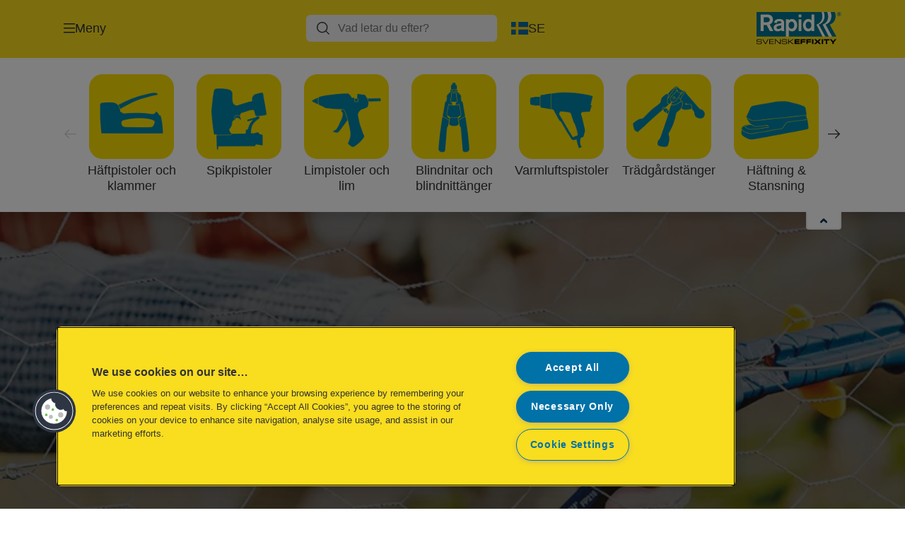

--- FILE ---
content_type: text/html; charset=utf-8
request_url: https://www.rapid.com/sv-se/rapid-produkter/tradgardstanger/?594=10753
body_size: 12901
content:


<!DOCTYPE html>

<html class="no-js" lang="sv-se">
<head>
  
<!-- OneTrust Cookies Consent Notice start for rapid.com -->
<script src="https://cdn.cookielaw.org/scripttemplates/otSDKStub.js"  type="text/javascript" charset="UTF-8" data-domain-script="bb1405a5-b44b-4e74-bd71-35854f3313c2" ></script>
<script type="text/javascript">
function OptanonWrapper() { }
</script>
<!-- OneTrust Cookies Consent Notice end for rapid.com -->

<script type="text/javascript">

    function OptanonWrapper() {

        // Get initial OnetrustActiveGroups ids
        if (typeof OptanonWrapperCount == "undefined") {
            otGetInitialGrps();
        }

        //Delete cookies
        otDeleteCookie(otIniGrps);

        // Assign OnetrustActiveGroups to custom variable
        function otGetInitialGrps() {
            OptanonWrapperCount = '';
            otIniGrps = OnetrustActiveGroups;
        }

        function otDeleteCookie(iniOptGrpId) {
            var otDomainGrps = JSON.parse(JSON.stringify(Optanon.GetDomainData().Groups));
            var otDeletedGrpIds = otGetInactiveId(iniOptGrpId, OnetrustActiveGroups);
            if (otDeletedGrpIds.length != 0 && otDomainGrps.length != 0) {
                for (var i = 0; i < otDomainGrps.length; i++) {

                    if (otDomainGrps[i]['CustomGroupId'] != '' && otDeletedGrpIds.includes(otDomainGrps[i]['CustomGroupId'])) {
                        for (var j = 0; j < otDomainGrps[i]['Cookies'].length; j++) {
                            eraseCookie(otDomainGrps[i]['Cookies'][j]);
                            eraseGACookie(otDomainGrps[i]['Cookies'][j]);
                        }
                    }

                    //Check if Hostid matches
                    if (otDomainGrps[i]['Hosts'].length != 0) {
                        for (var j = 0; j < otDomainGrps[i]['Hosts'].length; j++) {
                            if (otDeletedGrpIds.includes(otDomainGrps[i]['Hosts'][j]['HostId']) && otDomainGrps[i]['Hosts'][j]['Cookies'].length != 0) {
                                for (var k = 0; k < otDomainGrps[i]['Hosts'][j]['Cookies'].length; k++) {
                                    eraseCookie(otDomainGrps[i]['Hosts'][j]['Cookies'][k]);
                                    eraseGACookie(otDomainGrps[i]['Cookies'][j]);
                                }
                            }
                        }
                    }

                }
            }
            otGetInitialGrps(); //Reassign new group ids
        }

        //Get inactive ids
        function otGetInactiveId(customIniId, otActiveGrp) {
            //Initial OnetrustActiveGroups
            customIniId = customIniId.split(",");
            customIniId = customIniId.filter(Boolean);

            //After action OnetrustActiveGroups
            otActiveGrp = otActiveGrp.split(",");
            otActiveGrp = otActiveGrp.filter(Boolean);

            var result = [];
            for (var i = 0; i < customIniId.length; i++) {
                if (otActiveGrp.indexOf(customIniId[i]) <= -1) {
                    result.push(customIniId[i]);
                }
            }
            return result;
        }

        //Delete cookie
        function eraseCookie(cookie) {
            const _str = `${cookie.Name}=; Domain=${cookie.Host}; Path=/; Expires=Thu, 01 Jan 1970 00:00:01 GMT;`;
            document.cookie = _str;
        }


        // Google Analytics Cookies
        function eraseGACookie(cookie) {
            if (!cookie.Name.startsWith("_ga")) return;
            const _cookies = document.cookie.split("; ");
            for (const _cookie of _cookies) {
                if (_cookie.startsWith("_ga")) {
                    const _cname = _cookie.slice(0, string.indexOf("="));
                    const _str = `${_cname}=; Domain=${cookie.Host}; Path=/; Expires=Thu, 01 Jan 1970 00:00:01 GMT;`;
                    document.cookie = _str;
                }
            }
        }

    }

</script>


<script type="text/plain" class="optanon-category-C0001">

    (function(w, d, s, l, i) {
        w[l] = w[l] || [];
        w[l].push({
        'gtm.start':
        new Date().getTime(),
        event: 'gtm.js'
        });
        var f = d.getElementsByTagName(s)[0],
        j = d.createElement(s),
        dl = l != 'dataLayer' ? '&l=' + l : '';
        j.async = true;
        j.src =
        '//www.googletagmanager.com/gtm.js?id=' + i + dl;
        f.parentNode.insertBefore(j, f);
    })(window, document, 'script', 'dataLayer', 'GTM-T78CSS');

</script>



<script type="text/plain" class="optanon-category-C0002">
    
</script>



<script type="text/plain" class="optanon-category-C0003">
    window.dataLayer = window.dataLayer || [];
    dataLayer.push({
        'event': 'analytics_consent_given',
        'analyticsCookies': 'true'
    });

</script>



<script type="text/plain" class="optanon-category-C0005">
   
</script>


<script type="text/plain" class="optanon-category-C0004">
    window.dataLayer = window.dataLayer || [];
    dataLayer.push({
    'event': 'marketing_consent_given',
    'marketingCookies': 'true'
    });
</script>
  <meta charset="UTF-8">
  <meta name="viewport" content="width=device-width" />
  <meta http-equiv="X-UA-Compatible" content="IE=edge" />
  <link rel="manifest" href="/assets/manifest/rapid-redesign/manifest.json">

  <link rel="preload" href="/assets/styles/DDF4C71F89A6CE2C3F9F219B9E1D6616__rapid-redesign.css" as="style">

    <title>Trädgårdstänger</title>
    <meta name="description" content="En trädgårdstång gör det möjligt att fästa plantor, vinrankor och stängsel på ett enkelt och effektivt sätt. Vårt utomhussortiment av trädgårdstänger och ringklammer finns tillgängligt i varierande kombinationer, allt för att tillgodose användarens behov. " />
    <link rel="Shortcut icon" href="/globalassets/global/favicons/rapid_16x16.ico" />
      <link rel="canonical" href="https://www.rapid.com//sv-se/rapid-produkter/tradgardstanger/" />
    <meta http-equiv="Content-Language" content="sv-se" />
<link rel="alternate" hreflang="en-gb" href="https://www.rapid.com/en-gb/rapid-products/fence-and-garden-pliers/" /><link rel="alternate" hreflang="de-de" href="https://www.rapid.com/de-de/rapid-produkte/gartenzangen-zaunzangen/" /><link rel="alternate" hreflang="es-es" href="https://www.rapid.com/es-es/rapid-productos/jardin/" /><link rel="alternate" hreflang="da-dk" href="https://www.rapid.com/da-dk/rapid-produkter/havetaenger/" /><link rel="alternate" hreflang="pl-pl" href="https://www.rapid.com/pl-pl/rapid-produkty/narzedzia-ogrodowe/" /><link rel="alternate" hreflang="ru-ru" href="https://www.rapid.com/ru-ru/rapid-produkty/gardening/" /><link rel="alternate" hreflang="sv-se" href="https://www.rapid.com/sv-se/rapid-produkter/tradgardstanger/" /><link rel="alternate" hreflang="it-it" href="https://www.rapid.com/it-it/rapid-prodotti/gardening/" /><meta property="og:title" content="Trädgårdstänger" />
<meta property="og:type" content="website" />
<meta property="og:url" content="https://www.rapid.com//sv-se/rapid-produkter/tradgardstanger/" />
<meta property="og:image" content="" />
<meta property="og:description" content="En trädgårdstång gör det möjligt att fästa plantor, vinrankor och stängsel på ett enkelt och effektivt sätt. Vårt utomhussortiment av trädgårdstänger och ringklammer finns tillgängligt i varierande kombinationer, allt för att tillgodose användarens behov. " />
<meta property="og:site_name" content="Rapid-Tools(2) 2" />
<meta property="og:locale" content="sv_SE" />
<meta property="og:locale:alternate" content="en_GB" />
<meta property="og:locale:alternate" content="de_DE" />
<meta property="og:locale:alternate" content="es_ES" />
<meta property="og:locale:alternate" content="da_DK" />
<meta property="og:locale:alternate" content="ja_JP" />
<meta property="og:locale:alternate" content="pl_PL" />
<meta property="og:locale:alternate" content="ru_RU" />
<meta property="og:locale:alternate" content="sv_SE" />
<meta property="og:locale:alternate" content="it_IT" />
<meta property="og:locale:alternate" content="en_GW" />
<meta name="twitter:card" content="summary" />
<meta name="twitter:title" content="Trädgårdstänger" />
<meta name="twitter:description" content="En trädgårdstång gör det möjligt att fästa plantor, vinrankor och stängsel på ett enkelt och effektivt sätt. Vårt utomhussortiment av trädgårdstänger och ringklammer finns tillgängligt i varierande..." />
<meta name="twitter:site" content="@accobrands" />
<meta name="twitter:image" content="" />

  

  <script>
!function(T,l,y){var S=T.location,k="script",D="instrumentationKey",C="ingestionendpoint",I="disableExceptionTracking",E="ai.device.",b="toLowerCase",w="crossOrigin",N="POST",e="appInsightsSDK",t=y.name||"appInsights";(y.name||T[e])&&(T[e]=t);var n=T[t]||function(d){var g=!1,f=!1,m={initialize:!0,queue:[],sv:"5",version:2,config:d};function v(e,t){var n={},a="Browser";return n[E+"id"]=a[b](),n[E+"type"]=a,n["ai.operation.name"]=S&&S.pathname||"_unknown_",n["ai.internal.sdkVersion"]="javascript:snippet_"+(m.sv||m.version),{time:function(){var e=new Date;function t(e){var t=""+e;return 1===t.length&&(t="0"+t),t}return e.getUTCFullYear()+"-"+t(1+e.getUTCMonth())+"-"+t(e.getUTCDate())+"T"+t(e.getUTCHours())+":"+t(e.getUTCMinutes())+":"+t(e.getUTCSeconds())+"."+((e.getUTCMilliseconds()/1e3).toFixed(3)+"").slice(2,5)+"Z"}(),iKey:e,name:"Microsoft.ApplicationInsights."+e.replace(/-/g,"")+"."+t,sampleRate:100,tags:n,data:{baseData:{ver:2}}}}var h=d.url||y.src;if(h){function a(e){var t,n,a,i,r,o,s,c,u,p,l;g=!0,m.queue=[],f||(f=!0,t=h,s=function(){var e={},t=d.connectionString;if(t)for(var n=t.split(";"),a=0;a<n.length;a++){var i=n[a].split("=");2===i.length&&(e[i[0][b]()]=i[1])}if(!e[C]){var r=e.endpointsuffix,o=r?e.location:null;e[C]="https://"+(o?o+".":"")+"dc."+(r||"services.visualstudio.com")}return e}(),c=s[D]||d[D]||"",u=s[C],p=u?u+"/v2/track":d.endpointUrl,(l=[]).push((n="SDK LOAD Failure: Failed to load Application Insights SDK script (See stack for details)",a=t,i=p,(o=(r=v(c,"Exception")).data).baseType="ExceptionData",o.baseData.exceptions=[{typeName:"SDKLoadFailed",message:n.replace(/\./g,"-"),hasFullStack:!1,stack:n+"\nSnippet failed to load ["+a+"] -- Telemetry is disabled\nHelp Link: https://go.microsoft.com/fwlink/?linkid=2128109\nHost: "+(S&&S.pathname||"_unknown_")+"\nEndpoint: "+i,parsedStack:[]}],r)),l.push(function(e,t,n,a){var i=v(c,"Message"),r=i.data;r.baseType="MessageData";var o=r.baseData;return o.message='AI (Internal): 99 message:"'+("SDK LOAD Failure: Failed to load Application Insights SDK script (See stack for details) ("+n+")").replace(/\"/g,"")+'"',o.properties={endpoint:a},i}(0,0,t,p)),function(e,t){if(JSON){var n=T.fetch;if(n&&!y.useXhr)n(t,{method:N,body:JSON.stringify(e),mode:"cors"});else if(XMLHttpRequest){var a=new XMLHttpRequest;a.open(N,t),a.setRequestHeader("Content-type","application/json"),a.send(JSON.stringify(e))}}}(l,p))}function i(e,t){f||setTimeout(function(){!t&&m.core||a()},500)}var e=function(){var n=l.createElement(k);n.src=h;var e=y[w];return!e&&""!==e||"undefined"==n[w]||(n[w]=e),n.onload=i,n.onerror=a,n.onreadystatechange=function(e,t){"loaded"!==n.readyState&&"complete"!==n.readyState||i(0,t)},n}();y.ld<0?l.getElementsByTagName("head")[0].appendChild(e):setTimeout(function(){l.getElementsByTagName(k)[0].parentNode.appendChild(e)},y.ld||0)}try{m.cookie=l.cookie}catch(p){}function t(e){for(;e.length;)!function(t){m[t]=function(){var e=arguments;g||m.queue.push(function(){m[t].apply(m,e)})}}(e.pop())}var n="track",r="TrackPage",o="TrackEvent";t([n+"Event",n+"PageView",n+"Exception",n+"Trace",n+"DependencyData",n+"Metric",n+"PageViewPerformance","start"+r,"stop"+r,"start"+o,"stop"+o,"addTelemetryInitializer","setAuthenticatedUserContext","clearAuthenticatedUserContext","flush"]),m.SeverityLevel={Verbose:0,Information:1,Warning:2,Error:3,Critical:4};var s=(d.extensionConfig||{}).ApplicationInsightsAnalytics||{};if(!0!==d[I]&&!0!==s[I]){var c="onerror";t(["_"+c]);var u=T[c];T[c]=function(e,t,n,a,i){var r=u&&u(e,t,n,a,i);return!0!==r&&m["_"+c]({message:e,url:t,lineNumber:n,columnNumber:a,error:i}),r},d.autoExceptionInstrumented=!0}return m}(y.cfg);function a(){y.onInit&&y.onInit(n)}(T[t]=n).queue&&0===n.queue.length?(n.queue.push(a),n.trackPageView({})):a()}(window,document,{src: "https://js.monitor.azure.com/scripts/b/ai.2.gbl.min.js", crossOrigin: "anonymous", cfg: {instrumentationKey: '3af47a79-f812-4f1b-aac9-f571b6354b08', disableCookiesUsage: false }});
</script>


  
    <script src="/assets/scripts/lazyload.js" type="text/javascript" async defer></script>

  <link rel="stylesheet" type="text/css" href="/assets/styles/bootstrap.css" media="all" />
  <link rel="stylesheet" type="text/css" href="/assets/styles/DDF4C71F89A6CE2C3F9F219B9E1D6616__rapid-redesign.css" media="all" />
  <link rel="stylesheet" type="text/css" href="/assets/styles/print.css" media="print" />
  

  

  
  
  <link rel="dns-prefetch" href="">
  <script type='text/javascript' src='/epiRecommendations/ClientResources/ViewMode/epiRecommendations.min.js'></script>
                <script type='text/javascript'>
                    var epiRecommendations = epiRecommendations({"endPointUrl":"/episerverapi/commercetracking/track","preferredCulture":"sv-SE"});
                </script>
</head>
<body class="tundra2 skin-rapid-redesign sv-se rapid-redesign">
    
  <noscript>
    <iframe src="//www.googletagmanager.com/ns.html?id=GTM-T78CSS"
            height="0" width="0" style="display: none; visibility: hidden"></iframe>
  </noscript>

    

  

<header class="abc-header abc-layout">
    <div class="container">
        <div class="row">
            <div class="col">
                <div class="abc-navbar">

                    <div class="abc-navbar__group1">
                        <div class="abc-navbar__menuTrigger">
                            <button data-popup-trigger="menuPopup">Meny</button>
                        </div>

                        <div class="abc-skipnav">
                            <a href="#main-content" class="skip-links">Gå till huvudinnehåll</a>
                        </div>

                        <div class="abc-navbar__quickAccess">
                        </div>
                    </div>

                    <div class="abc-navbar__group2">
                        <div class="abc-navbar__search ">
                            <div class="abc-input abc-navbar__searchInput"
                                 data-popup-trigger="searchPupup"
                                 data-translations="{&amp;quot;pressresultslabel&amp;quot;:&amp;quot;Pressmeddelanden&amp;quot;,&amp;quot;productresultstablabel&amp;quot;:&amp;quot;Produkter&amp;quot;,&amp;quot;showallresultslabel&amp;quot;:&amp;quot;Visa alla resultat&amp;quot;,&amp;quot;searchresultforlabel&amp;quot;:&amp;quot;S\u00F6kresultat f\u00F6r&amp;quot;,&amp;quot;contentandblogslabel&amp;quot;:&amp;quot;Inneh\u00E5ll&amp;quot;,&amp;quot;noresultsquerylabel&amp;quot;:&amp;quot;Tyv\u00E4rr kunde vi inte hitta n\u00E5gra resultat f\u00F6r din s\u00F6kning. Kontrollera om du har skriv- eller stavfel, eller f\u00F6rs\u00F6k med en annan s\u00F6kterm.&amp;quot;,&amp;quot;clearsearchlabel&amp;quot;:&amp;quot;[missing translations for /Search/ClearSearch in sv-SE]&amp;quot;,&amp;quot;closelabel&amp;quot;:&amp;quot;St\u00E4ng&amp;quot;}"
                                 data-api="{&amp;quot;products&amp;quot;:&amp;quot;/sv-se/search/getflyoutproducts&amp;quot;,&amp;quot;content&amp;quot;:&amp;quot;/sv-se/search/getflyoutcontent&amp;quot;}">
                                <label class="abc-hidden" for="abc-navbar__searchInput">Search</label>
                                <input 
                                    id="abc-navbar__searchInput" 
                                    type="text" 
                                    aria-label="Vad letar du efter?" 
                                    placeholder="Vad letar du efter?" 
                                />
                            </div>
                            <div class="abc-searchClear"></div>
                            <div class="abc-searchLayer"></div>
                        </div>
                        <div class="abc-navbar__tools">
                            <button class="abc-cartTrigger"
                                    data-popup-trigger="cartPopup"
                                    data-emptylabel='Varukorg. [missing translations for /D2C Dictionary/D2C/EmptyCart in sv-SE]'
                                    data-containslabel='[missing translations for /D2C/CartContainsLabel in sv-SE]'
                                    data-containssinglelabel='[missing translations for /D2C/CartContainsSingleLabel in sv-SE]'>
                                <span class="abc-buttonLabel">[missing translations for /D2C Dictionary/D2C/CartIconLabel in sv-SE]</span>
                                <span class="abc-badge"></span>
                            </button>
                            <button class="abc-langTrigger abc-popupTrigger" data-popup-trigger="countrySelectorPopup">
                                    <span class="abc-flag"><img src="/assets/img-abc/flags/sv-se.svg" alt="SE" /></span>
                                <span class="abc-buttonLabel">SE</span>
                            </button>
                        </div>
                    </div>
                    <div class="abc-navbar__group3">
                        <div class="abc-navbar__brand">
                                <a href="/sv-se/">
                                    <img src="/assets/img-abc/rapid-redesign-logo.svg" alt="rapid-redesign" />
                                </a>
                        </div>
                    </div>
                </div>
            </div>
        </div>
    </div>
</header>
  
<div class="abc-navigationLayer abc-layout">
    <div class="abc-navigationLayer__wrapper">
        <div class="container">
          <div class="row">
                <div class="col-12 col-md-6">
                    <nav class="abc-mainMenu">
                        <div class="abc-mainMenu__level1">

                                <div class="abc-mainMenu__element">
                                    <a class="abc-mainMenu__Link" href="/sv-se/produkt-kategorier/">
                                        <span class="abc-mainMenu__LinkTitle">Produkter</span>
                                    </a>


                                </div>
                                <div class="abc-mainMenu__element">
                                        <button class="abc-mainMenu__Link abc-mainMenu__ExtendedLink t1">
                                            <span class="abc-mainMenu__LinkTitle">Guider</span>
                                        </button>

                                        <div class="abc-mainMenu__submenu">
                                            <button class="abc-mainMenu__backButton">Tillbaka</button>
                                            <div class="abc-mainMenu__headLink">
                                                <a href="/sv-se/guider/">Guider</a>
                                            </div>

                                                <div class="abc-mainMenu__element">
                                                        <button class="abc-mainMenu__Link">Guider Häftning</button>


                                                        <div class="abc-mainMenu__submenu">
                                                            <button class="abc-mainMenu__backButton">Tillbaka</button>

                                                            <div class="abc-mainMenu__headLink">
                                                                <a class="abc-mainMenu__headLink" href="/sv-se/guider/guider-haftning/">
                                                                    Guider Häftning
                                                                </a>
                                                            </div>

                                                                <div class="abc-mainMenu__element">
                                                                    <a class="abc-mainMenu__Link" href="/sv-se/guider/guider-haftning/klammerguide/">Klammerguide</a>
                                                                </div>
                                                                <div class="abc-mainMenu__element">
                                                                    <a class="abc-mainMenu__Link" href="/sv-se/blog/rapid-tools/staple-guns/vilken-klammer/">Hur du väljer rätt klammer</a>
                                                                </div>
                                                                <div class="abc-mainMenu__element">
                                                                    <a class="abc-mainMenu__Link" href="/sv-se/blog/rapid-tools/staple-guns/vilken-haftpistol/">Häftpistolguide</a>
                                                                </div>
                                                                <div class="abc-mainMenu__element">
                                                                    <a class="abc-mainMenu__Link" href="/sv-se/guider/guider-haftning/kla-om-mobler/">Klä om möbler med häftpistol</a>
                                                                </div>
                                                                <div class="abc-mainMenu__element">
                                                                    <a class="abc-mainMenu__Link" href="/sv-se/blog/rapid-tools/staple-guns/bygg-en-vacker-bank/">sommar-bänk</a>
                                                                </div>
                                                        </div>
                                                </div>
                                                <div class="abc-mainMenu__element">
                                                        <button class="abc-mainMenu__Link">Guider Spikning</button>


                                                        <div class="abc-mainMenu__submenu">
                                                            <button class="abc-mainMenu__backButton">Tillbaka</button>

                                                            <div class="abc-mainMenu__headLink">
                                                                <a class="abc-mainMenu__headLink" href="/sv-se/guider/guider-spikning/">
                                                                    Guider Spikning
                                                                </a>
                                                            </div>

                                                                <div class="abc-mainMenu__element">
                                                                    <a class="abc-mainMenu__Link" href="/sv-se/blog/rapid-tools/nail-guns/vilken-dyckertlangd/">Välj längd på spik och dyckert</a>
                                                                </div>
                                                                <div class="abc-mainMenu__element">
                                                                    <a class="abc-mainMenu__Link" href="/sv-se/blog/rapid-tools/nail-guns/v%c3%a4lj-dyckertpistol/">Din guide till spikning och spikpistoler</a>
                                                                </div>
                                                                <div class="abc-mainMenu__element">
                                                                    <a class="abc-mainMenu__Link" href="/sv-se/guider/guider-spikning/spikguide/">Spikguide</a>
                                                                </div>
                                                        </div>
                                                </div>
                                                <div class="abc-mainMenu__element">
                                                        <button class="abc-mainMenu__Link">Guider Limning</button>


                                                        <div class="abc-mainMenu__submenu">
                                                            <button class="abc-mainMenu__backButton">Tillbaka</button>

                                                            <div class="abc-mainMenu__headLink">
                                                                <a class="abc-mainMenu__headLink" href="/sv-se/guider/guider-limning/">
                                                                    Guider Limning
                                                                </a>
                                                            </div>

                                                                <div class="abc-mainMenu__element">
                                                                    <a class="abc-mainMenu__Link" href="/sv-se/blog/rapid-tools/glue-guns/limma-plast-med-sm%c3%a4ltlim/">Limma plast med smältlim</a>
                                                                </div>
                                                                <div class="abc-mainMenu__element">
                                                                    <a class="abc-mainMenu__Link" href="/sv-se/blog/rapid-tools/glue-guns/limma-golvlister/">Limma golvlister med smältlim och limpistol</a>
                                                                </div>
                                                                <div class="abc-mainMenu__element">
                                                                    <a class="abc-mainMenu__Link" href="/sv-se/blog/rapid-tools/glue-guns/fem-f%c3%b6rdelar-med-sm%c3%a4ltlim/">Fem fördelar med smältlim</a>
                                                                </div>
                                                                <div class="abc-mainMenu__element">
                                                                    <a class="abc-mainMenu__Link" href="/sv-se/blog/rapid-tools/glue-guns/fasta-kablar-med-smaltlim/">Fästa kabel med lim</a>
                                                                </div>
                                                                <div class="abc-mainMenu__element">
                                                                    <a class="abc-mainMenu__Link" href="/sv-se/blog/rapid-tools/glue-guns/viktiga-f%c3%b6rdelar-med-limpistoler/">Mer att tänka på när du väljer limpistol</a>
                                                                </div>
                                                                <div class="abc-mainMenu__element">
                                                                    <a class="abc-mainMenu__Link" href="/sv-se/blog/rapid-tools/glue-guns/vilket-smaltlim/">Så väljer du rätt smältlim</a>
                                                                </div>
                                                                <div class="abc-mainMenu__element">
                                                                    <a class="abc-mainMenu__Link" href="/sv-se/blog/rapid-tools/glue-guns/vilken-limpistol/">Limpistolguide</a>
                                                                </div>
                                                                <div class="abc-mainMenu__element">
                                                                    <a class="abc-mainMenu__Link" href="/sv-se/blog/rapid-tools/glue-guns/fem-f%c3%b6rdelar-med-sm%c3%a4ltlim/">Fördelar med smältlim</a>
                                                                </div>
                                                        </div>
                                                </div>
                                                <div class="abc-mainMenu__element">
                                                        <button class="abc-mainMenu__Link">Guider Blindnitning</button>


                                                        <div class="abc-mainMenu__submenu">
                                                            <button class="abc-mainMenu__backButton">Tillbaka</button>

                                                            <div class="abc-mainMenu__headLink">
                                                                <a class="abc-mainMenu__headLink" href="/sv-se/guider/guider-blindnitning/">
                                                                    Guider Blindnitning
                                                                </a>
                                                            </div>

                                                                <div class="abc-mainMenu__element">
                                                                    <a class="abc-mainMenu__Link" href="/sv-se/blog/rapid-tools/rivet-pliers/allt-om-blindnitverktyg/">Bra att veta om blindnittänger</a>
                                                                </div>
                                                                <div class="abc-mainMenu__element">
                                                                    <a class="abc-mainMenu__Link" href="/sv-se/blog/rapid-tools/rivet-pliers/sa-anvander-du-en-blindnitt%c3%a5ng/">Hur använder jag en blindnittång?</a>
                                                                </div>
                                                                <div class="abc-mainMenu__element">
                                                                    <a class="abc-mainMenu__Link" href="/sv-se/blog/rapid-tools/rivet-pliers/valj-blindnit/">Blindnitguide</a>
                                                                </div>
                                                        </div>
                                                </div>
                                                <div class="abc-mainMenu__element">
                                                        <button class="abc-mainMenu__Link">Guider Varmluft</button>


                                                        <div class="abc-mainMenu__submenu">
                                                            <button class="abc-mainMenu__backButton">Tillbaka</button>

                                                            <div class="abc-mainMenu__headLink">
                                                                <a class="abc-mainMenu__headLink" href="/sv-se/guider/guider-varmluft/">
                                                                    Guider Varmluft
                                                                </a>
                                                            </div>

                                                                <div class="abc-mainMenu__element">
                                                                    <a class="abc-mainMenu__Link" href="/sv-se/blog/rapid-tools/hot-air-guns/varmluftspistol-krympslang/">Tre vanliga användningsområden för varmluftspistoler</a>
                                                                </div>
                                                                <div class="abc-mainMenu__element">
                                                                    <a class="abc-mainMenu__Link" href="/sv-se/blog/rapid-tools/hot-air-guns/ta-bort-farg-med-varmluftspistol/">Ta bort färg med en varmluftspistol</a>
                                                                </div>
                                                                <div class="abc-mainMenu__element">
                                                                    <a class="abc-mainMenu__Link" href="/sv-se/blog/rapid-tools/hot-air-guns/temperaturguide-till-varmluftspistol/">Temperaturinställningar</a>
                                                                </div>
                                                                <div class="abc-mainMenu__element">
                                                                    <a class="abc-mainMenu__Link" href="/sv-se/blog/rapid-tools/hot-air-guns/munstycke-till-din-varmluftspistol/">Hitta rätt munstycke</a>
                                                                </div>
                                                                <div class="abc-mainMenu__element">
                                                                    <a class="abc-mainMenu__Link" href="/sv-se/blog/rapid-tools/hot-air-guns/valj-ratt-varmluftspistol/">Guide till varmluftspistoler</a>
                                                                </div>
                                                        </div>
                                                </div>
                                                <div class="abc-mainMenu__element">
                                                        <button class="abc-mainMenu__Link">Guider Trädgårdstänger</button>


                                                        <div class="abc-mainMenu__submenu">
                                                            <button class="abc-mainMenu__backButton">Tillbaka</button>

                                                            <div class="abc-mainMenu__headLink">
                                                                <a class="abc-mainMenu__headLink" href="/sv-se/guider/guider-tradgardstanger/">
                                                                    Guider Trädgårdstänger
                                                                </a>
                                                            </div>

                                                                <div class="abc-mainMenu__element">
                                                                    <a class="abc-mainMenu__Link" href="/sv-se/guider/guider-tradgardstanger/tangernas-funktioner/">Tängernas funktioner</a>
                                                                </div>
                                                                <div class="abc-mainMenu__element">
                                                                    <a class="abc-mainMenu__Link" href="/sv-se/guider/guider-tradgardstanger/stangseltanger/">Stängseltänger</a>
                                                                </div>
                                                                <div class="abc-mainMenu__element">
                                                                    <a class="abc-mainMenu__Link" href="/sv-se/guider/guider-tradgardstanger/tradgardstanger/">Trädgårdstänger</a>
                                                                </div>
                                                                <div class="abc-mainMenu__element">
                                                                    <a class="abc-mainMenu__Link" href="/sv-se/guider/guider-tradgardstanger/vintanger/">Vintänger</a>
                                                                </div>
                                                        </div>
                                                </div>
                                                <div class="abc-mainMenu__element">
                                                        <button class="abc-mainMenu__Link">Guide Gipsankare</button>


                                                        <div class="abc-mainMenu__submenu">
                                                            <button class="abc-mainMenu__backButton">Tillbaka</button>

                                                            <div class="abc-mainMenu__headLink">
                                                                <a class="abc-mainMenu__headLink" href="/sv-se/guider/guide-gipsankare/">
                                                                    Guide Gipsankare
                                                                </a>
                                                            </div>

                                                                <div class="abc-mainMenu__element">
                                                                    <a class="abc-mainMenu__Link" href="/sv-se/blog/rapid-tools/plasterboard-fixing/gipsankare-och-hur-du-anvander-dem/">How does a hollow wall anchor work and how do I use one?</a>
                                                                </div>
                                                                <div class="abc-mainMenu__element">
                                                                    <a class="abc-mainMenu__Link" href="/sv-se/blog/rapid-tools/plasterboard-fixing/hitta-ratt-gipsankare/">How to choose the correct hollow wall anchor</a>
                                                                </div>
                                                                <div class="abc-mainMenu__element">
                                                                    <a class="abc-mainMenu__Link" href="/sv-se/blog/rapid-tools/plasterboard-fixing/sa-faster-du-tunga-objekt-i-gips/">How to hang heavy objects on plasterboard</a>
                                                                </div>
                                                                <div class="abc-mainMenu__element">
                                                                    <a class="abc-mainMenu__Link" href="/sv-se/blog/rapid-tools/plasterboard-fixing/tjockleken-pa-gipsvaggar/">How to measure the thickness of your hollow plasterboard wall</a>
                                                                </div>
                                                                <div class="abc-mainMenu__element">
                                                                    <a class="abc-mainMenu__Link" href="/sv-se/blog/rapid-tools/plasterboard-fixing/ta-bort-gipsankare/">How to remove an hollow wall anchor</a>
                                                                </div>
                                                        </div>
                                                </div>

                                        </div>

                                </div>
                                <div class="abc-mainMenu__element">
                                        <a class="abc-mainMenu__Link" href="/sv-se/blogg/">
                                            <span class="abc-mainMenu__LinkTitle">Rapid Tools Bloggen</span>
                                        </a>


                                </div>
                                <div class="abc-mainMenu__element">
                                        <button class="abc-mainMenu__Link abc-mainMenu__ExtendedLink t1">
                                            <span class="abc-mainMenu__LinkTitle">Service och Support</span>
                                        </button>

                                        <div class="abc-mainMenu__submenu">
                                            <button class="abc-mainMenu__backButton">Tillbaka</button>
                                            <div class="abc-mainMenu__headLink">
                                                <a href="/sv-se/service-och-support/">Service och Support</a>
                                            </div>

                                                <div class="abc-mainMenu__element">
                                                        <button class="abc-mainMenu__Link">Service &amp; Support - Produkter</button>


                                                        <div class="abc-mainMenu__submenu">
                                                            <button class="abc-mainMenu__backButton">Tillbaka</button>

                                                            <div class="abc-mainMenu__headLink">
                                                                <a class="abc-mainMenu__headLink" href="/sv-se/service-och-support/service--support-produkter/">
                                                                    Service &amp; Support - Produkter
                                                                </a>
                                                            </div>

                                                                <div class="abc-mainMenu__element">
                                                                    <a class="abc-mainMenu__Link" href="/sv-se/service-och-support/service--support-produkter/staple-gun-service-and-support/">Staple Gun Service and Support</a>
                                                                </div>
                                                                <div class="abc-mainMenu__element">
                                                                    <a class="abc-mainMenu__Link" href="/sv-se/service-och-support/service--support-produkter/nail-gun-service-and-support/">Nail Gun Service and Support</a>
                                                                </div>
                                                                <div class="abc-mainMenu__element">
                                                                    <a class="abc-mainMenu__Link" href="/sv-se/service-och-support/service--support-produkter/glue-gun-service-and-support/">Glue Gun Service and Support</a>
                                                                </div>
                                                                <div class="abc-mainMenu__element">
                                                                    <a class="abc-mainMenu__Link" href="/sv-se/service-och-support/service--support-produkter/rivet-plier-service-and-support/">Rivet Plier Service and Support</a>
                                                                </div>
                                                                <div class="abc-mainMenu__element">
                                                                    <a class="abc-mainMenu__Link" href="/sv-se/service-och-support/service--support-produkter/hot-air-gun-service-and-support/">Hot Air Gun Service and Support</a>
                                                                </div>
                                                                <div class="abc-mainMenu__element">
                                                                    <a class="abc-mainMenu__Link" href="/sv-se/service-och-support/service--support-produkter/garden-pliers-service-and-support/">Garden Pliers Service and Support</a>
                                                                </div>
                                                        </div>
                                                </div>
                                                <div class="abc-mainMenu__element">
                                                        <div class="abc-mainMenu__element">
                                                            <a class="abc-mainMenu__Link" href="/sv-se/service-och-support/tekniska-specifikationer-spik/">
                                                                Tekniska specifikationer - Spik
                                                            </a>
                                                        </div>


                                                </div>
                                                <div class="abc-mainMenu__element">
                                                        <div class="abc-mainMenu__element">
                                                            <a class="abc-mainMenu__Link" href="/sv-se/service-och-support/hitta-aterforsaljare/">
                                                                Hitta återförsäljare
                                                            </a>
                                                        </div>


                                                </div>
                                                <div class="abc-mainMenu__element">
                                                        <div class="abc-mainMenu__element">
                                                            <a class="abc-mainMenu__Link" href="/sv-se/service-och-support/packaging-recycling-guidance/">
                                                                Vägledning för återvinning av förpackningar
                                                            </a>
                                                        </div>


                                                </div>

                                        </div>

                                </div>
                                <div class="abc-mainMenu__element">
                                        <button class="abc-mainMenu__Link abc-mainMenu__ExtendedLink t1">
                                            <span class="abc-mainMenu__LinkTitle">Utforska</span>
                                        </button>

                                        <div class="abc-mainMenu__submenu">
                                            <button class="abc-mainMenu__backButton">Tillbaka</button>
                                            <div class="abc-mainMenu__headLink">
                                                <a href="/sv-se/utforska/">Utforska</a>
                                            </div>

                                                <div class="abc-mainMenu__element">
                                                        <div class="abc-mainMenu__element">
                                                            <a class="abc-mainMenu__Link" href="/sv-se/utforska/lediga-tjanster/">
                                                                Lediga tjänster
                                                            </a>
                                                        </div>


                                                </div>
                                                <div class="abc-mainMenu__element">
                                                        <div class="abc-mainMenu__element">
                                                            <a class="abc-mainMenu__Link" href="/sv-se/utforska/inside-solutions/">
                                                                Inside Solutions
                                                            </a>
                                                        </div>


                                                </div>
                                                <div class="abc-mainMenu__element">
                                                        <button class="abc-mainMenu__Link">POWER FOR ALL ALLIANCE</button>


                                                        <div class="abc-mainMenu__submenu">
                                                            <button class="abc-mainMenu__backButton">Tillbaka</button>

                                                            <div class="abc-mainMenu__headLink">
                                                                <a class="abc-mainMenu__headLink" href="/sv-se/utforska/power-for-all-alliance/start/">
                                                                    POWER FOR ALL ALLIANCE
                                                                </a>
                                                            </div>

                                                                <div class="abc-mainMenu__element">
                                                                    <a class="abc-mainMenu__Link" href="/sv-se/utforska/power-for-all-alliance/alliansen/">Alliansen</a>
                                                                </div>
                                                                <div class="abc-mainMenu__element">
                                                                    <a class="abc-mainMenu__Link" href="/sv-se/utforska/power-for-all-alliance/v%c3%a5ra-verktyg/">Våra verktyg</a>
                                                                </div>
                                                                <div class="abc-mainMenu__element">
                                                                    <a class="abc-mainMenu__Link" href="/sv-se/utforska/power-for-all-alliance/start/">Start</a>
                                                                </div>
                                                        </div>
                                                </div>
                                                <div class="abc-mainMenu__element">
                                                        <div class="abc-mainMenu__element">
                                                            <a class="abc-mainMenu__Link" href="/sv-se/utforska/the-spirit-of-sweden/">
                                                                The Spirit of Sweden
                                                            </a>
                                                        </div>


                                                </div>

                                        </div>

                                </div>
                        </div>
                    </nav>
                </div>
                
<div class="col-12 col-md-6">
  <div class="abc-navigationLayer__promo">
    <div class="abc-banner abc-banner--light" style="background-image: url('/siteassets/new-rapid.com/explore/the-spirit-of-sweden/banner/Medium__B0F124449132141439CEEF4DAE58E0DA__sos-menu-banner-40-blck.jpg')">
      <section class="abc-banner__content">
        <div class="abc-banner__header">
          <h1>The Spirit of Sweden</h1>
        </div>
        <div class="abc-banner__description">
          <p>Häftpistoler med delar tillverkade av 90% återvunnen plast från gamla kylskåp. Tillverkade med stolthet i vår hemstad Hestra, Sverige, är de en symbol för hög kvalitet och tillförlitlighet.</p>
        </div>
          <div class="abc-banner__links">
            <a class="abc-button abc-button--light" href="/sv-se/utforska/the-spirit-of-sweden/">Läs mer</a>
          </div>
      </section>
    </div>
  </div>
</div>


                    <div class="col-12">
                        <ul class="abc-menuFooter">
                                <li>
                                    <a href="/sv-se/utforska/power-for-all-alliance/start/">POWER FOR ALL ALLIANCE 18V</a>
                                </li>
                                <li>
                                    <a href="/sv-se/blog/rapid-tools/staple-guns/vilken-klammer/">Välj rätt klammer</a>
                                </li>
                                <li>
                                    <a href="/sv-se/blog/rapid-tools/staple-guns/vilken-haftpistol/">Välj häftpistol</a>
                                </li>
                        </ul>
                    </div>
            </div>
        </div>
    </div>
    <button class="abc-closeButton" aria-label='Stäng'></button>
</div>

  

<div class="abc-popup abc-popup--small" data-popup-target="countrySelectorPopup">
    <div class="abc-countrySelector">
        <div class="abc-popup__header">
            <button class="abc-closeButton" aria-label='Stäng'></button>
        </div>
        <div class="abc-popup__content">
            <section class="abc-langLayer abc-layout">
                <div class="container">
                    <div class="row">
                        <div class="col-12">
                            <section>
                                <h1 class="abc-h5">
                                    Ditt/dina nuvarande val
                                </h1>
                                <div class="abc-panel">
                                        <div class="abc-flag">
                                            <img src="/assets/img-abc/flags/sv-se.svg" alt="Sverige" />
                                        </div>
                                    <div>
                                        Sverige
                                    </div>
                                </div>
                                    <a class="abc-button abc-button--primary abc-button--fluid abc-button--centered" href="/sv-se/country-selector/">
                                        Byt land
                                    </a>
                            </section>
                        </div>
                    </div>
                </div>
            </section>
        </div>
    </div>
</div>




    





<section class="abc-categoryNavigation abc-layout" data-categories="[{&quot;Url&quot;:&quot;/sv-se/rapid-produkter/haftpistoler/&quot;,&quot;Label&quot;:&quot;Häftpistoler och klammer&quot;,&quot;ImageUrl&quot;:&quot;/siteassets/new-rapid.com/abc-design/sticky-toc/staplegun.png&quot;,&quot;ImageAltText&quot;:&quot;Staple gun icon&quot;},{&quot;Url&quot;:&quot;/sv-se/rapid-produkter/spikpistoler/&quot;,&quot;Label&quot;:&quot;Spikpistoler&quot;,&quot;ImageUrl&quot;:&quot;/siteassets/new-rapid.com/abc-design/sticky-toc/nail-guns.png&quot;,&quot;ImageAltText&quot;:&quot;Nail guns and brads icon&quot;},{&quot;Url&quot;:&quot;/sv-se/rapid-produkter/limpistoler/&quot;,&quot;Label&quot;:&quot;Limpistoler och lim&quot;,&quot;ImageUrl&quot;:&quot;/siteassets/new-rapid.com/abc-design/sticky-toc/glue-gun.png&quot;,&quot;ImageAltText&quot;:&quot;Glue guns and glue sticks icon&quot;},{&quot;Url&quot;:&quot;/sv-se/rapid-produkter/blindnittang/&quot;,&quot;Label&quot;:&quot;Blindnitar och blindnittänger&quot;,&quot;ImageUrl&quot;:&quot;/siteassets/new-rapid.com/abc-design/sticky-toc/rivet-plier.png&quot;,&quot;ImageAltText&quot;:&quot;Rivet pliers and rivets icon&quot;},{&quot;Url&quot;:&quot;/sv-se/rapid-produkter/varmluftspistoler/&quot;,&quot;Label&quot;:&quot;Varmluftspistoler&quot;,&quot;ImageUrl&quot;:&quot;/siteassets/new-rapid.com/abc-design/sticky-toc/hot-air-guns.png&quot;,&quot;ImageAltText&quot;:&quot;Hot air guns icon&quot;},{&quot;Url&quot;:&quot;/sv-se/rapid-produkter/tradgardstanger/&quot;,&quot;Label&quot;:&quot;Trädgårdstänger&quot;,&quot;ImageUrl&quot;:&quot;/siteassets/new-rapid.com/abc-design/sticky-toc/fence-and-garden.png&quot;,&quot;ImageAltText&quot;:&quot;Fence and garden tools icon&quot;},{&quot;Url&quot;:&quot;/sv-se/rapid-produkter/haftning-stansning/&quot;,&quot;Label&quot;:&quot;Häftning &amp; Stansning&quot;,&quot;ImageUrl&quot;:&quot;/siteassets/new-rapid.com/abc-design/sticky-toc/desktop-stapling-ang-punching.png&quot;,&quot;ImageAltText&quot;:&quot;Häftning &amp; Stansning&quot;},{&quot;Url&quot;:&quot;/sv-se/rapid-produkter/gipsankare-och-gipsexpander/&quot;,&quot;Label&quot;:&quot;Metallexpander plugg&quot;,&quot;ImageUrl&quot;:&quot;/siteassets/new-rapid.com/abc-design/sticky-toc/hwa.png&quot;,&quot;ImageAltText&quot;:&quot;Plasterboard fixings icon&quot;},{&quot;Url&quot;:&quot;/sv-se/utforska/power-for-all-alliance/start/&quot;,&quot;Label&quot;:&quot;18V Elverktyg&quot;,&quot;ImageUrl&quot;:&quot;/siteassets/new-rapid.com/abc-design/sticky-toc/18v-powertools.png&quot;,&quot;ImageAltText&quot;:&quot;18V Power Tools Icon&quot;}]" data-dictionary="{&amp;quot;NextLabel&amp;quot;:&amp;quot;N\u00E4sta&amp;quot;,&amp;quot;PrevLabel&amp;quot;:&amp;quot;F\u00F6reg\u00E5ende&amp;quot;,&amp;quot;ExpandLabel&amp;quot;:&amp;quot;Visa mer&amp;quot;}">
</section>


  

  

  <div class="main-content" id="main-content">
    

<div><div>
<section class="abc-fwmb abc-fwmb--withOverlay  abc-layout abc-noTopSpacing abc-noBottomSpacing middle-center light-theme transparency-50" data-media="mp4:&#x27;&#x27;, ogv:&#x27;&#x27;, webm:&#x27;&#x27;" data-config=" " >

    <div class="abc-fwmb__image">
      <img alt="Garden pliers" class="lazyload" data-srcset="/siteassets/new-rapid.com/main-tools-and-fastners/gardening/abc-blocks-gardening/Small__A24F306DCE510FAEB853CDD6667F13F1__garden-pliers-full-width-banner.jpg 575w,/siteassets/new-rapid.com/main-tools-and-fastners/gardening/abc-blocks-gardening/Medium__A24F306DCE510FAEB853CDD6667F13F1__garden-pliers-full-width-banner.jpg 767w,/siteassets/new-rapid.com/main-tools-and-fastners/gardening/abc-blocks-gardening/Large__A24F306DCE510FAEB853CDD6667F13F1__garden-pliers-full-width-banner.jpg 992w,/siteassets/new-rapid.com/main-tools-and-fastners/gardening/abc-blocks-gardening/XLarge__A24F306DCE510FAEB853CDD6667F13F1__garden-pliers-full-width-banner.jpg 1200w" sizes="(max-width: 575px) 575px, (max-width: 767px) 767px, (max-width: 992px) 992px, 1200px" src="/assets/img-abc/blank.gif" />
    </div>

    <div class="abc-fwmb__text">
      <div class="container">
        <div class="row">
          <div class="col-12">

            <div class="abc-fwmb__textWrapper">

              <div class="abc-fwmb__textBox">
                  <h1 class="abc-fwmb__title">Trädgårdstänger</h1>

                  <div class="abc-fwmb__description">
                    
<p><span>Med trädgårdstänger kan du fästa upp blommor, buskar och andra växter på ett skonsamt sätt eller montera olika typer av stängsel, nät och burar. Hos Rapid hittar du tre typer av trädgårdstänger och ett brett utbud av ringklammer.</span></p>
                  </div>




              </div>

            </div>

          </div>
        </div>
      </div>
    </div>

</section></div><div>
<section  class="abc-stickyMenu abc-layout ">
  <div class="container">
    <div class="row">
      <div class="col">
        <nav class="abc-stickyMenuNav">
          <div class="abc-stickyMenuList">
            
<ul><li>
<a tabindex="0" class="abc-stickyMenuItem" href="#guides">Guider</a>
</li><li>
<a tabindex="0" class="abc-stickyMenuItem" href="#inspiration">Funktioner</a>
</li><li>
<a tabindex="0" class="abc-stickyMenuItem" href="#products">Produkter</a>
</li></ul>
          </div>
          <div class="abc-stickyMenuNavScroll">
            <button class="abc-stickyMenuScrollPrev" aria-label='prev'></button>
            <button class="abc-stickyMenuScrollNext" aria-label='next'></button>
          </div>
        </nav>
      </div>
    </div>
  </div>
</section></div><div>

<section  class="abc-layout abc-copyBlock padding--none-bottom ">
  <div class="container">
    <div class="row">

        <div>
          
<h2 style="text-align: center;">Olika typer av trädgårdstänger</h2>
<p style="text-align: center;">Lär dig mer om våra tre olika typer av tänger.</p>
        </div>

    </div>
  </div>
</section></div><div>
<section  class="abc-layout abc-rollover-block  abc-rollover-block--rows-1 abc-noTopSpacing abc-noBottomSpacing">
  <div class="container">
    <div class="row">
      <div class="col">
        
<div><div>
<div class="abc-row abc-row--rows-3">
  
<div><div><article  class="abc-basicHighlight abc-layout">
    <div class="abc-basicHighlight__image abc-rectDimensions"  data-url="/sv-SE/guider/guider-tradgardstanger/stangseltanger/">
      <img alt="Stängseltänger" class="lazyload" data-srcset="/siteassets/new-rapid.com/main-tools-and-fastners/gardening/abc-blocks-gardening/Small__A4DFF764D83280B71A5177406996AF94__fence_pliers.jpg 575w" src="/assets/img-abc/blank.gif" />
    </div>
    <h1 class="abc-h2 abc-basicHighlight__title">Stängseltänger</h1>
    <div class="abc-basicHighlight__text">
      
<p><span>Perfekta för att fästa stängselnät på en spänntråd.</span></p>
    </div>
    <div class="abc-basicHighlight__link">
      <a class="abc-link" href="/sv-se/guider/guider-tradgardstanger/stangseltanger/">
        Läs mer
      </a>
    </div>
</article></div><div><article  class="abc-basicHighlight abc-layout">
    <div class="abc-basicHighlight__image abc-rectDimensions"  data-url="/sv-SE/guider/guider-tradgardstanger/tradgardstanger/">
      <img alt="Trädgårdstänger" class="lazyload" data-srcset="/siteassets/new-rapid.com/main-tools-and-fastners/gardening/abc-blocks-gardening/Small__A4DFF764D83280B71A5177406996AF94__garden-pliers.jpg 575w" src="/assets/img-abc/blank.gif" />
    </div>
    <h1 class="abc-h2 abc-basicHighlight__title">Trädgårdstänger</h1>
    <div class="abc-basicHighlight__text">
      
<p><span>Utvecklade för att göra trädgårdsarbetet enklare och mer komfortabelt.</span></p>
    </div>
    <div class="abc-basicHighlight__link">
      <a class="abc-link" href="/sv-se/guider/guider-tradgardstanger/tradgardstanger/">
        Läs mer
      </a>
    </div>
</article></div><div><article  class="abc-basicHighlight abc-layout">
    <div class="abc-basicHighlight__image abc-rectDimensions"  data-url="/sv-SE/guider/guider-tradgardstanger/vintanger/">
      <img alt="Vintänger" class="lazyload" data-srcset="/siteassets/new-rapid.com/main-tools-and-fastners/gardening/abc-blocks-gardening/Small__A4DFF764D83280B71A5177406996AF94__vine-pliers.jpg 575w" src="/assets/img-abc/blank.gif" />
    </div>
    <h1 class="abc-h2 abc-basicHighlight__title">Vintänger</h1>
    <div class="abc-basicHighlight__text">
      
<p><span>Specifikt utformade för att säkra upp större kvistar.</span></p>
    </div>
    <div class="abc-basicHighlight__link">
      <a class="abc-link" href="/sv-se/guider/guider-tradgardstanger/vintanger/">
        Läs mer
      </a>
    </div>
</article></div></div>
</div>
</div></div>
      </div>
    </div>
  </div>
</section></div><div>

<section 
         class="abc-contentBanner abc-contentBanner--simple abc-layout abc-contentBanner--textOnLeft    abc-theme-primary"
         >
  <div class="container">
    <div class="row">
      <div class="col">

        <div class="abc-contentBanner__wrapper" >

            <div class="abc-contentBanner__image">
              <img alt="Funktioner" class="lazyload" data-srcset="/siteassets/new-rapid.com/main-tools-and-fastners/gardening/abc-blocks-gardening/Small__A4DFF764D83280B71A5177406996AF94__plier-features.jpg 575w,/siteassets/new-rapid.com/main-tools-and-fastners/gardening/abc-blocks-gardening/Medium__A4DFF764D83280B71A5177406996AF94__plier-features.jpg 767w,/siteassets/new-rapid.com/main-tools-and-fastners/gardening/abc-blocks-gardening/Large__A4DFF764D83280B71A5177406996AF94__plier-features.jpg 992w" sizes="(max-width: 575px) 575px, (max-width: 767px) 767px, 992px" src="/assets/img-abc/blank.gif" />
            </div>



          <div class="abc-contentBanner__text">


            <div class="abc-contentBanner__description">


                <h1>Funktioner</h1>


<p><span>Se några av de anledningar som gör att&nbsp;</span><span>våra tänger är så enkla att använda.</span></p>            </div>
              <div class="abc-buttonGroup">
                


        <a href="/sv-se/guider/guider-tradgardstanger/tangernas-funktioner/" class="abc-button abc-button--primary" target="" >
            Läs mer
        </a>



                





              </div>

          </div>

        </div>

      </div>
    </div>
  </div>
</section></div><div>

<section  class="abc-layout abc-copyBlock  ">
  <div class="container">
    <div class="row">

        <div>
          
<p style="text-align: center;"><strong><span style="font-size: x-large;">Produktfiltrering</span><br /></strong>Använd nedan filter för att hitta vad du letar efter:</p>
        </div>

    </div>
  </div>
</section></div><div>

<section  class="abc-productsWithFilters abc-layout "
         data-blockid="67827"
         data-colors="[{&quot;Name&quot;:&quot;Black&quot;,&quot;CssClass&quot;:&quot;000000&quot;},{&quot;Name&quot;:&quot;White&quot;,&quot;CssClass&quot;:&quot;FFFFFF&quot;},{&quot;Name&quot;:&quot;DarkGrey&quot;,&quot;CssClass&quot;:&quot;808081&quot;},{&quot;Name&quot;:&quot;DarkGreen&quot;,&quot;CssClass&quot;:&quot;318141&quot;}]"
         data-dictionary="{&amp;quot;NewLabel&amp;quot;:&amp;quot;Nyhet&amp;quot;,&amp;quot;FiltersLabel&amp;quot;:&amp;quot;Filter&amp;quot;,&amp;quot;MoreDetailsLabel&amp;quot;:&amp;quot;Visa produkt&amp;quot;,&amp;quot;WhereToBuyLabel&amp;quot;:&amp;quot;Hitta \u00E5terf\u00F6rs\u00E4ljare&amp;quot;,&amp;quot;LoadMoreLabel&amp;quot;:&amp;quot;Ladda fler produkter&amp;quot;,&amp;quot;SelectFiltersLabel&amp;quot;:&amp;quot;V\u00E4lj filter&amp;quot;,&amp;quot;ClearAllLabel&amp;quot;:&amp;quot;Rensa valda filter&amp;quot;,&amp;quot;ColorNameLabel&amp;quot;:&amp;quot;F\u00E4rg&amp;quot;,&amp;quot;ColorsLabel&amp;quot;:&amp;quot;F\u00E4rger&amp;quot;,&amp;quot;CloseFiltersLabel&amp;quot;:&amp;quot;St\u00E4ng&amp;quot;,&amp;quot;RemoveFilterLabel&amp;quot;:&amp;quot;[missing translations for /Product/RemoveFilterLabel in sv-SE]&amp;quot;,&amp;quot;NextLabel&amp;quot;:&amp;quot;N\u00E4sta&amp;quot;,&amp;quot;PrevLabel&amp;quot;:&amp;quot;F\u00F6reg\u00E5ende&amp;quot;,&amp;quot;ConfirmLabel&amp;quot;:&amp;quot;Bekr\u00E4fta&amp;quot;,&amp;quot;AddToCartLabel&amp;quot;:&amp;quot;[missing translations for /D2C Dictionary/D2C/AddToCartLabel in sv-SE]&amp;quot;,&amp;quot;TaxInfoLabel&amp;quot;:&amp;quot;[missing translations for /D2C Dictionary/D2C/RrpTax in sv-SE]&amp;quot;,&amp;quot;D2cButtonAriaLabel&amp;quot;:&amp;quot;[missing translations for /D2C/AddItemToCartLabel in sv-SE]&amp;quot;,&amp;quot;ContinueShoppingLabel&amp;quot;:&amp;quot;[missing translations for /D2C Dictionary/D2C/ContinueShoppingLabel in sv-SE]&amp;quot;,&amp;quot;GoToCartLabel&amp;quot;:&amp;quot;[missing translations for /D2C/GoToCartLabel in sv-SE]&amp;quot;,&amp;quot;AddToCartMessage&amp;quot;:&amp;quot;[missing translations for /D2C/AddToCartMessage in sv-SE]&amp;quot;}"
         data-filters="[{&quot;Filter&quot;:{&quot;Country&quot;:&quot;SE&quot;,&quot;Language&quot;:&quot;sv&quot;,&quot;Id&quot;:&quot;594&quot;,&quot;Title&quot;:&quot;Typ av f\u00E4stelement&quot;,&quot;Unit&quot;:null,&quot;DataType&quot;:{&quot;Name&quot;:&quot;string&quot;},&quot;FilterType&quot;:{&quot;Name&quot;:&quot;multiple select&quot;},&quot;DisplayType&quot;:{&quot;Name&quot;:&quot;default&quot;}},&quot;FilterValues&quot;:[{&quot;FacetValue&quot;:{&quot;Country&quot;:&quot;SE&quot;,&quot;Language&quot;:&quot;sv&quot;,&quot;FilterId&quot;:&quot;594&quot;,&quot;Id&quot;:&quot;10750&quot;,&quot;Value&quot;:&quot;VR16&quot;,&quot;Title&quot;:&quot;10750&quot;},&quot;Count&quot;:8},{&quot;FacetValue&quot;:{&quot;Country&quot;:&quot;SE&quot;,&quot;Language&quot;:&quot;sv&quot;,&quot;FilterId&quot;:&quot;594&quot;,&quot;Id&quot;:&quot;10752&quot;,&quot;Value&quot;:&quot;C50 (\u23004-14 mm)&quot;,&quot;Title&quot;:&quot;10752&quot;},&quot;Count&quot;:3},{&quot;FacetValue&quot;:{&quot;Country&quot;:&quot;SE&quot;,&quot;Language&quot;:&quot;sv&quot;,&quot;FilterId&quot;:&quot;594&quot;,&quot;Id&quot;:&quot;10751&quot;,&quot;Value&quot;:&quot;VR38 (\u23006-16 mm)&quot;,&quot;Title&quot;:&quot;10751&quot;},&quot;Count&quot;:2},{&quot;FacetValue&quot;:{&quot;Country&quot;:&quot;SE&quot;,&quot;Language&quot;:&quot;sv&quot;,&quot;FilterId&quot;:&quot;594&quot;,&quot;Id&quot;:&quot;10754&quot;,&quot;Value&quot;:&quot;C85 (\u23006-20 mm)&quot;,&quot;Title&quot;:&quot;10754&quot;},&quot;Count&quot;:2},{&quot;FacetValue&quot;:{&quot;Country&quot;:&quot;SE&quot;,&quot;Language&quot;:&quot;sv&quot;,&quot;FilterId&quot;:&quot;594&quot;,&quot;Id&quot;:&quot;11241&quot;,&quot;Value&quot;:&quot;Tr\u00E5dspole&quot;,&quot;Title&quot;:&quot;11241&quot;},&quot;Count&quot;:2}]},{&quot;Filter&quot;:{&quot;Country&quot;:&quot;SE&quot;,&quot;Language&quot;:&quot;sv&quot;,&quot;Id&quot;:&quot;595&quot;,&quot;Title&quot;:&quot;F\u00E4stelementets material&quot;,&quot;Unit&quot;:null,&quot;DataType&quot;:{&quot;Name&quot;:&quot;string&quot;},&quot;FilterType&quot;:{&quot;Name&quot;:&quot;multiple select&quot;},&quot;DisplayType&quot;:{&quot;Name&quot;:&quot;default&quot;}},&quot;FilterValues&quot;:[{&quot;FacetValue&quot;:{&quot;Country&quot;:&quot;SE&quot;,&quot;Language&quot;:&quot;sv&quot;,&quot;FilterId&quot;:&quot;595&quot;,&quot;Id&quot;:&quot;10705&quot;,&quot;Value&quot;:&quot;Galvaniserad&quot;,&quot;Title&quot;:&quot;10705&quot;},&quot;Count&quot;:15},{&quot;FacetValue&quot;:{&quot;Country&quot;:&quot;SE&quot;,&quot;Language&quot;:&quot;sv&quot;,&quot;FilterId&quot;:&quot;595&quot;,&quot;Id&quot;:&quot;10708&quot;,&quot;Value&quot;:&quot;Galvaniserad; Gr\u00F6n PET plast\u00F6verdrag&quot;,&quot;Title&quot;:&quot;10708&quot;},&quot;Count&quot;:10},{&quot;FacetValue&quot;:{&quot;Country&quot;:&quot;SE&quot;,&quot;Language&quot;:&quot;sv&quot;,&quot;FilterId&quot;:&quot;595&quot;,&quot;Id&quot;:&quot;10706&quot;,&quot;Value&quot;:&quot;Galvaniserad; Svart PET plast\u00F6verdrag&quot;,&quot;Title&quot;:&quot;10706&quot;},&quot;Count&quot;:6},{&quot;FacetValue&quot;:{&quot;Country&quot;:&quot;SE&quot;,&quot;Language&quot;:&quot;sv&quot;,&quot;FilterId&quot;:&quot;595&quot;,&quot;Id&quot;:&quot;10702&quot;,&quot;Value&quot;:&quot;Aluminium&quot;,&quot;Title&quot;:&quot;10702&quot;},&quot;Count&quot;:4},{&quot;FacetValue&quot;:{&quot;Country&quot;:&quot;SE&quot;,&quot;Language&quot;:&quot;sv&quot;,&quot;FilterId&quot;:&quot;595&quot;,&quot;Id&quot;:&quot;10703&quot;,&quot;Value&quot;:&quot;Blank&quot;,&quot;Title&quot;:&quot;10703&quot;},&quot;Count&quot;:2},{&quot;FacetValue&quot;:{&quot;Country&quot;:&quot;SE&quot;,&quot;Language&quot;:&quot;sv&quot;,&quot;FilterId&quot;:&quot;595&quot;,&quot;Id&quot;:&quot;10713&quot;,&quot;Value&quot;:&quot;Galvaniserad; Gr\u00E5 PET plast\u00F6verdrag&quot;,&quot;Title&quot;:&quot;10713&quot;},&quot;Count&quot;:1}]},{&quot;Filter&quot;:{&quot;Country&quot;:&quot;SE&quot;,&quot;Language&quot;:&quot;sv&quot;,&quot;Id&quot;:&quot;596&quot;,&quot;Title&quot;:&quot;V\u00E4lj typ&quot;,&quot;Unit&quot;:null,&quot;DataType&quot;:{&quot;Name&quot;:&quot;string&quot;},&quot;FilterType&quot;:{&quot;Name&quot;:&quot;multiple select&quot;},&quot;DisplayType&quot;:{&quot;Name&quot;:&quot;default&quot;}},&quot;FilterValues&quot;:[{&quot;FacetValue&quot;:{&quot;Country&quot;:&quot;SE&quot;,&quot;Language&quot;:&quot;sv&quot;,&quot;FilterId&quot;:&quot;596&quot;,&quot;Id&quot;:&quot;10718&quot;,&quot;Value&quot;:&quot;Ringklammer&quot;,&quot;Title&quot;:&quot;10718&quot;},&quot;Count&quot;:21},{&quot;FacetValue&quot;:{&quot;Country&quot;:&quot;SE&quot;,&quot;Language&quot;:&quot;sv&quot;,&quot;FilterId&quot;:&quot;596&quot;,&quot;Id&quot;:&quot;10714&quot;,&quot;Value&quot;:&quot;Verktyg&quot;,&quot;Title&quot;:&quot;10714&quot;},&quot;Count&quot;:10},{&quot;FacetValue&quot;:{&quot;Country&quot;:&quot;SE&quot;,&quot;Language&quot;:&quot;sv&quot;,&quot;FilterId&quot;:&quot;596&quot;,&quot;Id&quot;:&quot;10715&quot;,&quot;Value&quot;:&quot;Tillbeh\u00F6r&quot;,&quot;Title&quot;:&quot;10715&quot;},&quot;Count&quot;:2},{&quot;FacetValue&quot;:{&quot;Country&quot;:&quot;SE&quot;,&quot;Language&quot;:&quot;sv&quot;,&quot;FilterId&quot;:&quot;596&quot;,&quot;Id&quot;:&quot;11242&quot;,&quot;Value&quot;:&quot;Tr\u00E5dspole&quot;,&quot;Title&quot;:&quot;11242&quot;},&quot;Count&quot;:2}]},{&quot;Filter&quot;:{&quot;Country&quot;:&quot;SE&quot;,&quot;Language&quot;:&quot;sv&quot;,&quot;Id&quot;:&quot;598&quot;,&quot;Title&quot;:&quot;Verktygstyp&quot;,&quot;Unit&quot;:null,&quot;DataType&quot;:{&quot;Name&quot;:&quot;string&quot;},&quot;FilterType&quot;:{&quot;Name&quot;:&quot;multiple select&quot;},&quot;DisplayType&quot;:{&quot;Name&quot;:&quot;default&quot;}},&quot;FilterValues&quot;:[{&quot;FacetValue&quot;:{&quot;Country&quot;:&quot;SE&quot;,&quot;Language&quot;:&quot;sv&quot;,&quot;FilterId&quot;:&quot;598&quot;,&quot;Id&quot;:&quot;11333&quot;,&quot;Value&quot;:&quot;Sekat\u00F6r&quot;,&quot;Title&quot;:&quot;11333&quot;},&quot;Count&quot;:4},{&quot;FacetValue&quot;:{&quot;Country&quot;:&quot;SE&quot;,&quot;Language&quot;:&quot;sv&quot;,&quot;FilterId&quot;:&quot;598&quot;,&quot;Id&quot;:&quot;11334&quot;,&quot;Value&quot;:&quot;Bindningsmaskin&quot;,&quot;Title&quot;:&quot;11334&quot;},&quot;Count&quot;:4},{&quot;FacetValue&quot;:{&quot;Country&quot;:&quot;SE&quot;,&quot;Language&quot;:&quot;sv&quot;,&quot;FilterId&quot;:&quot;598&quot;,&quot;Id&quot;:&quot;11330&quot;,&quot;Value&quot;:&quot;St\u00E4ngselt\u00E5ng&quot;,&quot;Title&quot;:&quot;11330&quot;},&quot;Count&quot;:3},{&quot;FacetValue&quot;:{&quot;Country&quot;:&quot;SE&quot;,&quot;Language&quot;:&quot;sv&quot;,&quot;FilterId&quot;:&quot;598&quot;,&quot;Id&quot;:&quot;11332&quot;,&quot;Value&quot;:&quot;Vint\u00E5ng&quot;,&quot;Title&quot;:&quot;11332&quot;},&quot;Count&quot;:2},{&quot;FacetValue&quot;:{&quot;Country&quot;:&quot;SE&quot;,&quot;Language&quot;:&quot;sv&quot;,&quot;FilterId&quot;:&quot;598&quot;,&quot;Id&quot;:&quot;11331&quot;,&quot;Value&quot;:&quot;Tr\u00E4dg\u00E5rdst\u00E5ng&quot;,&quot;Title&quot;:&quot;11331&quot;},&quot;Count&quot;:1}]},{&quot;Filter&quot;:{&quot;Country&quot;:&quot;SE&quot;,&quot;Language&quot;:&quot;sv&quot;,&quot;Id&quot;:&quot;655&quot;,&quot;Title&quot;:&quot;Andv\u00E4ndningsfrekvens&quot;,&quot;Unit&quot;:null,&quot;DataType&quot;:{&quot;Name&quot;:&quot;string&quot;},&quot;FilterType&quot;:{&quot;Name&quot;:&quot;multiple select&quot;},&quot;DisplayType&quot;:{&quot;Name&quot;:&quot;default&quot;}},&quot;FilterValues&quot;:[{&quot;FacetValue&quot;:{&quot;Country&quot;:&quot;SE&quot;,&quot;Language&quot;:&quot;sv&quot;,&quot;FilterId&quot;:&quot;655&quot;,&quot;Id&quot;:&quot;11317&quot;,&quot;Value&quot;:&quot;H\u00F6g&quot;,&quot;Title&quot;:&quot;11317&quot;},&quot;Count&quot;:10},{&quot;FacetValue&quot;:{&quot;Country&quot;:&quot;SE&quot;,&quot;Language&quot;:&quot;sv&quot;,&quot;FilterId&quot;:&quot;655&quot;,&quot;Id&quot;:&quot;11315&quot;,&quot;Value&quot;:&quot;L\u00E5g&quot;,&quot;Title&quot;:&quot;11315&quot;},&quot;Count&quot;:4},{&quot;FacetValue&quot;:{&quot;Country&quot;:&quot;SE&quot;,&quot;Language&quot;:&quot;sv&quot;,&quot;FilterId&quot;:&quot;655&quot;,&quot;Id&quot;:&quot;11316&quot;,&quot;Value&quot;:&quot;Medium&quot;,&quot;Title&quot;:&quot;11316&quot;},&quot;Count&quot;:3}]}]"
         data-preselected="{}"
         data-dojo-props="{&quot;link&quot;:&quot;L\u00E4s mer&quot;,&quot;webserviceUrl&quot;:&quot;/sv-SE/api/ProductGrid?httproute=api&quot;,&quot;minQuantity&quot;:1,&quot;maxQuantity&quot;:50,&quot;page&quot;:1,&quot;ajaxLoading&quot;:true,&quot;goToDealerButtonLabel&quot;:&quot;&quot;,&quot;showVariants&quot;:true}"
         data-amazonAffiliatePolicy="{&amp;quot;AffiliatePolicyKey&amp;quot;:&amp;quot;amazon&amp;quot;,&amp;quot;AffiliatePolicyText&amp;quot;:&amp;quot;&amp;quot;,&amp;quot;AffiliatePolicyBubbleLabel&amp;quot;:&amp;quot;&amp;quot;,&amp;quot;AffiliatePolicyBubbleText&amp;quot;:&amp;quot;&amp;quot;,&amp;quot;CloseLabel&amp;quot;:&amp;quot;Stäng&amp;quot;,&amp;quot;OpenLabel&amp;quot;:&amp;quot;Öppna&amp;quot;,&amp;quot;AffiliatePolicyType&amp;quot;:0,&amp;quot;ShouldRender&amp;quot;:false}"
         data-d2c="False"
         data-whereToBuy="True"
         data-sellerId="121299"
         data-includePromotions="True"></section></div></div>
    



<footer class="abc-footer abc-layout">
    <div class="container">
        <div class="row">
            <div class="col-12 col-lg-4">
                <div class="row">
                    <div class="col-12 col-sm-6 col-lg-12">

                            <div class="abc-footer__brand abc-divider">
                                <img src="/assets/img-abc/rapid-redesign-logo-white.svg" alt="ACCO Brands logo" width="200">
                            </div>

                            <div class="abc-footer__socialMedia">
                                    <a class="abc-footer__socialMedia__link" target="_blank" href="https://www.youtube.com/channel/UCwKNcBzQ-rIfCXX3woVGTTA">
                                        <img src="/assets/img-abc/socialmedia/youtube-white.svg" alt="Rapid Tools YouTube Channel" height="36">
                                    </a>
                                    <a class="abc-footer__socialMedia__link" target="_blank" href="https://www.instagram.com/rapidtools_se/">
                                        <img src="/assets/img-abc/socialmedia/instagram-white.svg" alt="Rapid Tools Instagram" height="36">
                                    </a>
                                    <a class="abc-footer__socialMedia__link" target="_blank" href="https://www.linkedin.com/company/isaberg-rapid-ab/posts/?feedView=all">
                                        <img src="/assets/img-abc/socialmedia/linkedin-white.svg" alt="Linkedin" height="36">
                                    </a>
                            </div>

                    </div>
                    <div class="col-12 col-sm-6 col-lg-12">
                    </div>
                </div>
            </div>
            <div class="col-12 col-lg-7 offset-lg-1">
                <nav class="abc-footer__nav" aria-label="[missing translations for /Accessibility/FooterNavigation in sv-SE]">
                    <div class="row">

                        <div class="col-12 col-sm-6">
                                <ul>
                                        <li><a href="https://www.accobrands.com/privacy-center/global-privacy-notices/esselte-sverige-ab-integritetsmeddelande/">Integritetspolicy</a></li>
                                        <li><a href="/sv-se/cookie-policy/">Cookiepolicy</a></li>
                                        <li><a href="/sv-se/impressum/">Impressum</a></li>
                                </ul>
                        </div>
                        <div class="col-12 col-sm-6">
                                <ul>
                                        <li><a href="https://mydata.accobrands.com/">Hantera mina uppgifter</a></li>
                                        <li><a href="https://declarations.accobrands.com/">CE-försäkran om överensstämmelse</a></li>
                                        <li><a href="/sv-se/legal-notice/">Rättsligt meddelande</a></li>
                                        <li><a href="/sv-se/sidoversikt/">Sidöversikt</a></li>
                                </ul>
                        </div>
                    </div>
                </nav>
            </div>
        </div>

            <div class="row">
                <div class="col">
                    <div class="abc-divider">
                        <div class="abc-footer__copy">
                            ©2026 ACCO Brands
                        </div>
                    </div>
                </div>
            </div>

    </div>
</footer>


    

  </div>
  <div data-dojo-type="enp/EcommerceTracking" data-dojo-props='toTrack: "PageInit"' style="display: none;"></div>

  <script defer="defer" src="/Util/Find/epi-util/find.js"></script>
<script>
document.addEventListener('DOMContentLoaded',function(){if(typeof FindApi === 'function'){var api = new FindApi();api.setApplicationUrl('/');api.setServiceApiBaseUrl('/find_v2/');api.processEventFromCurrentUri();api.bindWindowEvents();api.bindAClickEvent();api.sendBufferedEvents();}})
</script>



  



  <script type="text/javascript">
    var dojoConfig = {
        isDebug: false,
        // debugAtAllCosts: true,
        packages: [{
            name: "enp",
            location: "../enp"
        }],
        callback: function (parser) {
        },
        cacheBust: false,
        parseOnLoad: true,
        urlBlankGif: "/assets/img-abc/561BE0007815748030048C31A51E3EE5__blank.gif",
        assetsHost: "",
        brandId: "rapid-redesign",
        locale: "sv-se",
        language: "sv",
        country: "SE",
        GoogleAnalyticsID: "",
        marketTrack: false,
        affiliation: "",
        useCommerceConnectorLocal: false,
        useCCProgramPartner: false,
        campaignSubId: '',
        UniversalGoogleAnalyticsID: "",  //empty string if UGA tracking not enabled
        GTMKey: "GTM-T78CSS",
        Session: "epi12todo"
    }
  </script>

  <script src="/assets/scripts/561BE0007815748030048C31A51E3EE5__index.js" type="text/javascript" async defer></script>


  <script type="application/ld+json">
    {
        "context": "http://schema.org",
        "@type": "WebSite",
        "url": "https://www.rapid.com//sv-se/",
        "potentialAction": {
            "@type": "SearchAction",
            "target": "https://www.rapid.com//sv-se/search/?q={rapid-redesign}",
            "query-input": "required name=rapid-redesign"
        }
    }
  </script>
  
    
  <div id="trackingPixelHtml"></div>

<script defer src="https://static.cloudflareinsights.com/beacon.min.js/vcd15cbe7772f49c399c6a5babf22c1241717689176015" integrity="sha512-ZpsOmlRQV6y907TI0dKBHq9Md29nnaEIPlkf84rnaERnq6zvWvPUqr2ft8M1aS28oN72PdrCzSjY4U6VaAw1EQ==" data-cf-beacon='{"rayId":"9c108800dba8224d","version":"2025.9.1","serverTiming":{"name":{"cfExtPri":true,"cfEdge":true,"cfOrigin":true,"cfL4":true,"cfSpeedBrain":true,"cfCacheStatus":true}},"token":"7b9752dcf0e242bbafed7d3ea2d2e30d","b":1}' crossorigin="anonymous"></script>
</body>

</html>

--- FILE ---
content_type: text/javascript
request_url: https://www.rapid.com/assets/scripts/chunks/9437.chnk.js?v=d5999f0
body_size: 1266
content:
"use strict";(self.webpackChunkacco_brands_europe=self.webpackChunkacco_brands_europe||[]).push([[9437],{9437:(t,e,n)=>{function r(t){return r="function"==typeof Symbol&&"symbol"==typeof Symbol.iterator?function(t){return typeof t}:function(t){return t&&"function"==typeof Symbol&&t.constructor===Symbol&&t!==Symbol.prototype?"symbol":typeof t},r(t)}function i(t){return function(t){if(Array.isArray(t))return o(t)}(t)||function(t){if("undefined"!=typeof Symbol&&null!=t[Symbol.iterator]||null!=t["@@iterator"])return Array.from(t)}(t)||function(t,e){if(t){if("string"==typeof t)return o(t,e);var n={}.toString.call(t).slice(8,-1);return"Object"===n&&t.constructor&&(n=t.constructor.name),"Map"===n||"Set"===n?Array.from(t):"Arguments"===n||/^(?:Ui|I)nt(?:8|16|32)(?:Clamped)?Array$/.test(n)?o(t,e):void 0}}(t)||function(){throw new TypeError("Invalid attempt to spread non-iterable instance.\nIn order to be iterable, non-array objects must have a [Symbol.iterator]() method.")}()}function o(t,e){(null==e||e>t.length)&&(e=t.length);for(var n=0,r=Array(e);n<e;n++)r[n]=t[n];return r}function s(t,e){for(var n=0;n<e.length;n++){var r=e[n];r.enumerable=r.enumerable||!1,r.configurable=!0,"value"in r&&(r.writable=!0),Object.defineProperty(t,c(r.key),r)}}function a(t,e,n){return e&&s(t.prototype,e),n&&s(t,n),Object.defineProperty(t,"prototype",{writable:!1}),t}function l(t,e,n){return(e=c(e))in t?Object.defineProperty(t,e,{value:n,enumerable:!0,configurable:!0,writable:!0}):t[e]=n,t}function c(t){var e=function(t){if("object"!=r(t)||!t)return t;var e=t[Symbol.toPrimitive];if(void 0!==e){var n=e.call(t,"string");if("object"!=r(n))return n;throw new TypeError("@@toPrimitive must return a primitive value.")}return String(t)}(t);return"symbol"==r(e)?e:e+""}n.r(e),n.d(e,{default:()=>u});const u=a(function t(e){var n=this;!function(t,e){if(!(t instanceof e))throw new TypeError("Cannot call a class as a function")}(this,t),l(this,"init",function(){n.ui.parentDiv&&n.ui.parentDiv.classList.add("abc-stickyMenuParent"),n.setWidth(),i(n.ui.navItems).map(function(t){return t.addEventListener("click",function(t){return n.handleNavItemClick(t)})}),window.addEventListener("resize",n.handleResize),n.initNavArrows()}),l(this,"handleNavItemClick",function(t){t.preventDefault();var e=new URL(t.target.href).hash.slice(1);n.ui.activeElement=document.getElementById(e),n.scrollToTarget(),n.scrollToActiveTab(t.target),n.updateUrl(t.target.href)}),l(this,"scrollToActiveTab",function(t){var e=t.offsetLeft,r=n.ui.navItems[n.scrolling.index].offsetLeft;e!==r&&(e>r?n.goNext():n.goPrev())}),l(this,"scrollToTarget",function(){var t=n.ui.pageHeader.offsetHeight-2+n.ui.root.offsetHeight;window.scrollTo(0,n.ui.activeElement.offsetTop-t)}),l(this,"setWidth",function(){i(n.ui.navItems).reduce(function(t,e){return t+e.offsetWidth},0)>n.ui.nav.offsetWidth?n.ui.root.classList.add(n.classNames.scrollable):n.ui.root.classList.remove(n.classNames.scrollable)}),l(this,"handleResize",function(){n.setWidth(),n.updateArrows()}),l(this,"initNavArrows",function(){n.ui.nextBtn.addEventListener("click",function(){return n.goNext()}),n.ui.prevBtn.addEventListener("click",function(){return n.goPrev()}),n.updateArrows()}),l(this,"firstIsVisible",function(){return 0===n.ui.navList.scrollLeft}),l(this,"lastIsVisible",function(){var t=n.ui.navList.scrollLeft,e=t+n.ui.navList.offsetWidth,r=n.ui.navItems[n.ui.navItems.length-1].offsetLeft;return r+n.ui.navItems[n.ui.navItems.length-1].offsetWidth<=e+20&&r>=t}),l(this,"goNext",function(){n.lastIsVisible()||n.scrolling.index<n.ui.navItems.length-1&&(n.scrolling.index+=1,n.ui.navList.scrollTo(n.ui.navItems[n.scrolling.index].offsetLeft,0),setTimeout(function(){return n.updateArrows()},300))}),l(this,"goPrev",function(){if(n.scrolling.index>0){n.scrolling.index-=1;for(var t=n.ui.navList.scrollLeft,e=0,r=n.scrolling.index;r>=0;r--)if(t>n.ui.navItems[r].offsetLeft){e=r;break}n.scrolling.index=e,n.ui.navList.scrollTo(n.ui.navItems[n.scrolling.index].offsetLeft,0),setTimeout(function(){return n.updateArrows()},300)}}),l(this,"updateArrows",function(){n.lastIsVisible()?n.ui.nextBtn.classList.add(n.classNames.tabNavScrollDisabled):n.ui.nextBtn.classList.remove(n.classNames.tabNavScrollDisabled),n.firstIsVisible()?n.ui.prevBtn.classList.add(n.classNames.tabNavScrollDisabled):n.ui.prevBtn.classList.remove(n.classNames.tabNavScrollDisabled)}),l(this,"updateUrl",function(t){return t?window.history.replaceState("","",t):""}),this.ui={root:e,parentDiv:e.parentNode,nav:e.querySelector(".abc-stickyMenuNav"),navList:e.querySelector(".abc-stickyMenuList ul"),navItems:e.querySelectorAll(".abc-stickyMenuNav ul li a"),prevBtn:e.querySelector(".abc-stickyMenuScrollPrev"),nextBtn:e.querySelector(".abc-stickyMenuScrollNext"),pageHeader:document.querySelector(".abc-header"),activeElement:null},this.classNames={scrollable:"abc-stickyMenu--scrollable",tabNavScrollDisabled:"disabled"},this.scrolling={index:0}})}}]);

--- FILE ---
content_type: text/javascript
request_url: https://www.rapid.com/assets/scripts/chunks/1841.chnk.js?v=ec57e5f
body_size: 1872
content:
"use strict";(self.webpackChunkacco_brands_europe=self.webpackChunkacco_brands_europe||[]).push([[694,1841,4380],{694:(e,t,r)=>{r.r(t),r.d(t,{default:()=>b});var n=r(6540),o=r(1500),i=r.n(o);function a(e){return a="function"==typeof Symbol&&"symbol"==typeof Symbol.iterator?function(e){return typeof e}:function(e){return e&&"function"==typeof Symbol&&e.constructor===Symbol&&e!==Symbol.prototype?"symbol":typeof e},a(e)}function c(){try{var e=!Boolean.prototype.valueOf.call(Reflect.construct(Boolean,[],function(){}))}catch(e){}return(c=function(){return!!e})()}function u(e){return u=Object.setPrototypeOf?Object.getPrototypeOf.bind():function(e){return e.__proto__||Object.getPrototypeOf(e)},u(e)}function l(e,t){return l=Object.setPrototypeOf?Object.setPrototypeOf.bind():function(e,t){return e.__proto__=t,e},l(e,t)}function p(e,t,r){return(t=f(t))in e?Object.defineProperty(e,t,{value:r,enumerable:!0,configurable:!0,writable:!0}):e[t]=r,e}function f(e){var t=function(e){if("object"!=a(e)||!e)return e;var t=e[Symbol.toPrimitive];if(void 0!==t){var r=t.call(e,"string");if("object"!=a(r))return r;throw new TypeError("@@toPrimitive must return a primitive value.")}return String(e)}(e);return"symbol"==a(t)?t:t+""}var s=(0,i().createSliderWithTooltip)(i().Range),b=function(e){function t(e){var r;return function(e,t){if(!(e instanceof t))throw new TypeError("Cannot call a class as a function")}(this,t),p(r=function(e,t,r){return t=u(t),function(e,t){if(t&&("object"==a(t)||"function"==typeof t))return t;if(void 0!==t)throw new TypeError("Derived constructors may only return object or undefined");return function(e){if(void 0===e)throw new ReferenceError("this hasn't been initialised - super() hasn't been called");return e}(e)}(e,c()?Reflect.construct(t,r||[],u(e).constructor):t.apply(e,r))}(this,t,[e]),"handleRangeFilterClick",function(e,t){r.props.action(e+"_range",t.join(":"))}),p(r,"handleRangeSliderChange",function(e){r.setState({sliderValues:e})}),p(r,"render",function(){var e=[],t={};r.props.filterObj.FilterValues.sort(function(e,t){return parseInt(e.FacetValue.Value)-parseInt(t.FacetValue.Value)}),r.props.filterObj.FilterValues.forEach(function(r){t[r.FacetValue.Value]=parseInt(r.FacetValue.Value),e.push(parseInt(r.FacetValue.Value))});var o=e[0],i=e[e.length-1];return n.createElement(n.Fragment,null,n.createElement("div",{className:"rangeWrapper"},n.createElement("div",{className:"rangeWrapper__minValue"},o),n.createElement("div",{className:"rangeWrapper__slider"},n.createElement(s,{className:"horizontal-slider",min:o,max:i,defaultValue:[o,i],marks:t,step:null,pushable:!1,allowCross:!1,onChange:r.handleRangeSliderChange})),n.createElement("div",{className:"rangeWrapper__maxValue"},i),n.createElement("div",{className:"rangeWrapper__button"},n.createElement("button",{onClick:function(){r.handleRangeFilterClick(r.props.filterObj.Filter.Id,r.state.sliderValues)},className:"abc-button abc-button--centered abc-button--primary"},r.props.dictionary.ConfirmLabel))))}),r.state={sliderValues:[0,0]},r}return function(e,t){if("function"!=typeof t&&null!==t)throw new TypeError("Super expression must either be null or a function");e.prototype=Object.create(t&&t.prototype,{constructor:{value:e,writable:!0,configurable:!0}}),Object.defineProperty(e,"prototype",{writable:!1}),t&&l(e,t)}(t,e),r=t,Object.defineProperty(r,"prototype",{writable:!1}),r;var r}(n.Component)},1169:(e,t,r)=>{r.r(t),r.d(t,{default:()=>p});var n=r(6540);function o(e){return o="function"==typeof Symbol&&"symbol"==typeof Symbol.iterator?function(e){return typeof e}:function(e){return e&&"function"==typeof Symbol&&e.constructor===Symbol&&e!==Symbol.prototype?"symbol":typeof e},o(e)}function i(){try{var e=!Boolean.prototype.valueOf.call(Reflect.construct(Boolean,[],function(){}))}catch(e){}return(i=function(){return!!e})()}function a(e){return a=Object.setPrototypeOf?Object.getPrototypeOf.bind():function(e){return e.__proto__||Object.getPrototypeOf(e)},a(e)}function c(e,t){return c=Object.setPrototypeOf?Object.setPrototypeOf.bind():function(e,t){return e.__proto__=t,e},c(e,t)}function u(e,t,r){return(t=l(t))in e?Object.defineProperty(e,t,{value:r,enumerable:!0,configurable:!0,writable:!0}):e[t]=r,e}function l(e){var t=function(e){if("object"!=o(e)||!e)return e;var t=e[Symbol.toPrimitive];if(void 0!==t){var r=t.call(e,"string");if("object"!=o(r))return r;throw new TypeError("@@toPrimitive must return a primitive value.")}return String(e)}(e);return"symbol"==o(t)?t:t+""}var p=function(e){function t(e){var r;return function(e,t){if(!(e instanceof t))throw new TypeError("Cannot call a class as a function")}(this,t),u(r=function(e,t,r){return t=a(t),function(e,t){if(t&&("object"==o(t)||"function"==typeof t))return t;if(void 0!==t)throw new TypeError("Derived constructors may only return object or undefined");return function(e){if(void 0===e)throw new ReferenceError("this hasn't been initialised - super() hasn't been called");return e}(e)}(e,i()?Reflect.construct(t,r||[],a(e).constructor):t.apply(e,r))}(this,t,[e]),"render",function(){return n.createElement("div",{className:"abc-productFilter ".concat(r.state.active?"abc-productFilter--activeItem":"")},n.createElement("button",{className:"abc-abc-productFilter__title",onClick:r.hideGroup},r.props.dictionary.ColorsLabel),r.state.active&&n.createElement("div",{className:"abc-accordion__body"},n.createElement("div",{className:"abc-colorPicker"},r.props.availableColors.map(function(e){return n.createElement("button",{className:"abc-colorPicker__item",style:{backgroundColor:"#".concat(e.CssClass)},onClick:function(){return r.props.availableFilterClick("huecolor",e.Name)}},e.Name)}))))}),u(r,"hideGroup",function(){r.setState({active:!r.state.active})}),r.state={active:!1},r}return function(e,t){if("function"!=typeof t&&null!==t)throw new TypeError("Super expression must either be null or a function");e.prototype=Object.create(t&&t.prototype,{constructor:{value:e,writable:!0,configurable:!0}}),Object.defineProperty(e,"prototype",{writable:!1}),t&&c(e,t)}(t,e),r=t,Object.defineProperty(r,"prototype",{writable:!1}),r;var r}(n.Component)},1841:(e,t,r)=>{r.r(t),r.d(t,{default:()=>s});var n=r(6540),o=r(1169),i=r(4380),a=r(6015);function c(e){return c="function"==typeof Symbol&&"symbol"==typeof Symbol.iterator?function(e){return typeof e}:function(e){return e&&"function"==typeof Symbol&&e.constructor===Symbol&&e!==Symbol.prototype?"symbol":typeof e},c(e)}function u(){try{var e=!Boolean.prototype.valueOf.call(Reflect.construct(Boolean,[],function(){}))}catch(e){}return(u=function(){return!!e})()}function l(e){return l=Object.setPrototypeOf?Object.getPrototypeOf.bind():function(e){return e.__proto__||Object.getPrototypeOf(e)},l(e)}function p(e,t){return p=Object.setPrototypeOf?Object.setPrototypeOf.bind():function(e,t){return e.__proto__=t,e},p(e,t)}function f(e){var t=function(e){if("object"!=c(e)||!e)return e;var t=e[Symbol.toPrimitive];if(void 0!==t){var r=t.call(e,"string");if("object"!=c(r))return r;throw new TypeError("@@toPrimitive must return a primitive value.")}return String(e)}(e);return"symbol"==c(t)?t:t+""}var s=function(e){function t(e){var r,p,s,b;return function(e,t){if(!(e instanceof t))throw new TypeError("Cannot call a class as a function")}(this,t),r=function(e,t,r){return t=l(t),function(e,t){if(t&&("object"==c(t)||"function"==typeof t))return t;if(void 0!==t)throw new TypeError("Derived constructors may only return object or undefined");return function(e){if(void 0===e)throw new ReferenceError("this hasn't been initialised - super() hasn't been called");return e}(e)}(e,u()?Reflect.construct(t,r||[],l(e).constructor):t.apply(e,r))}(this,t,[e]),p=r,b=function(){return n.createElement("div",{className:"filterMenuFlyout abc-popup--active ".concat(r.props.gotStickyMenu?"filterMenuFlyout--withStickyMenu":""," ").concat(r.headerHeight?"":"filterMenuFlyout--noHeader"),onClick:r.props.togglePopup},n.createElement("div",{className:"filterMenuFlyout__inner"},n.createElement("h2",null,r.props.dictionary.FiltersLabel),r.props.availableColors&&r.props.availableColors.length>1&&n.createElement(o.default,{availableColors:r.props.availableColors,dictionary:r.props.dictionary,availableFilterClick:r.props.availableFilterClick.bind(r)}),r.props.availableFilters&&r.props.availableFilters.map(function(e){return n.createElement(i.default,{key:e.Filter.Id,currentFilters:r.props.currentFilters,group:e,dictionary:r.props.dictionary,availableFilterClick:r.props.availableFilterClick.bind(r)})}),n.createElement("button",{className:"pwfApp__filterPopupCloseBtn abc-closeButton",onClick:r.props.togglePopup,"aria-label":r.props.dictionary.CloseLayerLabel}),n.createElement("button",{class:"filterMenuFlyout__continue abc-button abc-button--centered abc-button--primary",onClick:r.props.togglePopup},r.props.dictionary.CloseFiltersLabel)))},(s=f(s="render"))in p?Object.defineProperty(p,s,{value:b,enumerable:!0,configurable:!0,writable:!0}):p[s]=b,r.headerHeight=(0,a.vF)(),r}return function(e,t){if("function"!=typeof t&&null!==t)throw new TypeError("Super expression must either be null or a function");e.prototype=Object.create(t&&t.prototype,{constructor:{value:e,writable:!0,configurable:!0}}),Object.defineProperty(e,"prototype",{writable:!1}),t&&p(e,t)}(t,e),r=t,Object.defineProperty(r,"prototype",{writable:!1}),r;var r}(n.Component)},4380:(e,t,r)=>{r.r(t),r.d(t,{default:()=>f});var n=r(6540),o=r(694);function i(e){return i="function"==typeof Symbol&&"symbol"==typeof Symbol.iterator?function(e){return typeof e}:function(e){return e&&"function"==typeof Symbol&&e.constructor===Symbol&&e!==Symbol.prototype?"symbol":typeof e},i(e)}function a(){try{var e=!Boolean.prototype.valueOf.call(Reflect.construct(Boolean,[],function(){}))}catch(e){}return(a=function(){return!!e})()}function c(e){return c=Object.setPrototypeOf?Object.getPrototypeOf.bind():function(e){return e.__proto__||Object.getPrototypeOf(e)},c(e)}function u(e,t){return u=Object.setPrototypeOf?Object.setPrototypeOf.bind():function(e,t){return e.__proto__=t,e},u(e,t)}function l(e,t,r){return(t=p(t))in e?Object.defineProperty(e,t,{value:r,enumerable:!0,configurable:!0,writable:!0}):e[t]=r,e}function p(e){var t=function(e){if("object"!=i(e)||!e)return e;var t=e[Symbol.toPrimitive];if(void 0!==t){var r=t.call(e,"string");if("object"!=i(r))return r;throw new TypeError("@@toPrimitive must return a primitive value.")}return String(e)}(e);return"symbol"==i(t)?t:t+""}var f=function(e){function t(e){var r;return function(e,t){if(!(e instanceof t))throw new TypeError("Cannot call a class as a function")}(this,t),l(r=function(e,t,r){return t=c(t),function(e,t){if(t&&("object"==i(t)||"function"==typeof t))return t;if(void 0!==t)throw new TypeError("Derived constructors may only return object or undefined");return function(e){if(void 0===e)throw new ReferenceError("this hasn't been initialised - super() hasn't been called");return e}(e)}(e,a()?Reflect.construct(t,r||[],c(e).constructor):t.apply(e,r))}(this,t,[e]),"render",function(){return r.props.group.FilterValues.length>1&&!r.props.currentFilters.hasOwnProperty(r.props.group.Filter.Id+"_range")&&n.createElement("div",{className:"abc-productFilter ".concat(r.state.active?"abc-productFilter--active":"")},n.createElement("button",{className:"abc-productFilter__title",onClick:r.hideGroup},r.props.group.Filter.Title),r.state.active&&n.createElement("div",{className:"abc-productFilter__content"},"slider interval"===r.props.group.Filter.DisplayType.Name?n.createElement(o.default,{action:r.props.availableFilterClick,filterObj:r.props.group,dictionary:r.props.dictionary}):r.props.group.FilterValues.map(function(e){return n.createElement("button",{onClick:function(){return r.props.availableFilterClick(r.props.group.Filter.Id,e.FacetValue.Id)}},e.FacetValue.Value)})))}),l(r,"hideGroup",function(){r.setState({active:!r.state.active})}),r.state={active:!1},r}return function(e,t){if("function"!=typeof t&&null!==t)throw new TypeError("Super expression must either be null or a function");e.prototype=Object.create(t&&t.prototype,{constructor:{value:e,writable:!0,configurable:!0}}),Object.defineProperty(e,"prototype",{writable:!1}),t&&u(e,t)}(t,e),r=t,Object.defineProperty(r,"prototype",{writable:!1}),r;var r}(n.Component)}}]);

--- FILE ---
content_type: text/javascript
request_url: https://www.rapid.com/assets/scripts/chunks/552.chnk.js?v=789634b
body_size: 3677
content:
"use strict";(self.webpackChunkacco_brands_europe=self.webpackChunkacco_brands_europe||[]).push([[552,1467,2933,3601],{552:(t,e,r)=>{r.r(e),r.d(e,{default:()=>f});var n=r(6540),o=r(961),i=r(3601),a=r(6015);function l(t){return l="function"==typeof Symbol&&"symbol"==typeof Symbol.iterator?function(t){return typeof t}:function(t){return t&&"function"==typeof Symbol&&t.constructor===Symbol&&t!==Symbol.prototype?"symbol":typeof t},l(t)}function c(t,e){for(var r=0;r<e.length;r++){var n=e[r];n.enumerable=n.enumerable||!1,n.configurable=!0,"value"in n&&(n.writable=!0),Object.defineProperty(t,s(n.key),n)}}function u(t,e,r){return e&&c(t.prototype,e),r&&c(t,r),Object.defineProperty(t,"prototype",{writable:!1}),t}function s(t){var e=function(t){if("object"!=l(t)||!t)return t;var e=t[Symbol.toPrimitive];if(void 0!==e){var r=e.call(t,"string");if("object"!=l(r))return r;throw new TypeError("@@toPrimitive must return a primitive value.")}return String(t)}(t);return"symbol"==l(e)?e:e+""}const f=u(function t(e){var r,l,c,u,f=this;!function(t,e){if(!(t instanceof e))throw new TypeError("Cannot call a class as a function")}(this,t),l=this,u=function(){o.render(n.createElement(i.default,f.settings),f.ui.root)},(c=s(c="init"))in l?Object.defineProperty(l,c,{value:u,enumerable:!0,configurable:!0,writable:!0}):l[c]=u,this.ui={root:e};var p=!!e.dataset.d2c&&"true"===e.dataset.d2c.toLowerCase(),b=!!e.dataset.wheretobuy&&"true"===e.dataset.wheretobuy.toLowerCase();this.settings={colors:JSON.parse(e.dataset.colors),sellerId:p&&e.dataset.sellerid.length>0?e.dataset.sellerid:null,filters:JSON.parse(e.dataset.filters),preselected:JSON.parse(e.dataset.preselected),dojoProps:JSON.parse(e.dataset.dojoProps),blockId:e.dataset.blockid,dictionary:JSON.parse((0,a.Qk)(e.dataset.dictionary).replace(/&quot;/g,'"')),amazonPolicyObj:JSON.parse((0,a.Qk)(e.dataset.amazonaffiliatepolicy).replace(/&quot;/g,'"')),includePromotions:"true"===(null===(r=e.dataset.includepromotions)||void 0===r?void 0:r.toLowerCase()),enableCommerceConnector:b}})},1467:(t,e,r)=>{function n(t){return n="function"==typeof Symbol&&"symbol"==typeof Symbol.iterator?function(t){return typeof t}:function(t){return t&&"function"==typeof Symbol&&t.constructor===Symbol&&t!==Symbol.prototype?"symbol":typeof t},n(t)}function o(t,e){var r=Object.keys(t);if(Object.getOwnPropertySymbols){var n=Object.getOwnPropertySymbols(t);e&&(n=n.filter(function(e){return Object.getOwnPropertyDescriptor(t,e).enumerable})),r.push.apply(r,n)}return r}function i(t){for(var e=1;e<arguments.length;e++){var r=null!=arguments[e]?arguments[e]:{};e%2?o(Object(r),!0).forEach(function(e){a(t,e,r[e])}):Object.getOwnPropertyDescriptors?Object.defineProperties(t,Object.getOwnPropertyDescriptors(r)):o(Object(r)).forEach(function(e){Object.defineProperty(t,e,Object.getOwnPropertyDescriptor(r,e))})}return t}function a(t,e,r){return(e=function(t){var e=function(t){if("object"!=n(t)||!t)return t;var e=t[Symbol.toPrimitive];if(void 0!==e){var r=e.call(t,"string");if("object"!=n(r))return r;throw new TypeError("@@toPrimitive must return a primitive value.")}return String(t)}(t);return"symbol"==n(e)?e:e+""}(e))in t?Object.defineProperty(t,e,{value:r,enumerable:!0,configurable:!0,writable:!0}):t[e]=r,t}r.r(e),r.d(e,{setupQuery:()=>l});var l=function(t){var e={q:t.q,lang:t.lang,PageNo:t.page,PageSize:t.pageSize,"FilterOption.Page":t.page,"FilterOption.PageSize":t.pageSize,BlockID:t.blockId},r={};return Object.keys(t.filters).length&&(r=t.filters),i(i({},e),r)}},2933:(t,e,r)=>{r.r(e),r.d(e,{default:()=>i});var n=r(5262),o=r(6540);const i=function(t){var e=t.currentFilters.hasOwnProperty("huecolor");return o.createElement("div",{className:"abc-productListingGrid"},o.createElement("div",{className:"abc-simpleGrid"},t.products.map(function(r,i){return o.createElement("div",{className:"abc-simpleGrid__item",key:i},o.createElement(n.A,{data:r,whereToBuy:t.enableCommerceConnector,amazonPolicyObj:t.amazonPolicyObj,translations:t.dictionary,isHueColor:e,sellerId:t.sellerId,showVariants:t.showVariants,includePromotions:t.includePromotions}))})),o.createElement("div",{className:"abc-productListingGrid__footer"},t.totalRecords>t.products.length?o.createElement("button",{className:"abc-button abc-button-default abc-button--dark",onClick:t.loadMoreClick},t.dictionary.LoadMoreLabel):""))}},3601:(t,e,r)=>{r.r(e),r.d(e,{default:()=>O});var n=r(6540),o=r(1083),i=r(6015),a=r(1967),l=r(8394),c=r(7635),u=r(1841),s=r(2933),f=r(1467);function p(t){return p="function"==typeof Symbol&&"symbol"==typeof Symbol.iterator?function(t){return typeof t}:function(t){return t&&"function"==typeof Symbol&&t.constructor===Symbol&&t!==Symbol.prototype?"symbol":typeof t},p(t)}function b(t){return function(t){if(Array.isArray(t))return y(t)}(t)||function(t){if("undefined"!=typeof Symbol&&null!=t[Symbol.iterator]||null!=t["@@iterator"])return Array.from(t)}(t)||function(t,e){if(t){if("string"==typeof t)return y(t,e);var r={}.toString.call(t).slice(8,-1);return"Object"===r&&t.constructor&&(r=t.constructor.name),"Map"===r||"Set"===r?Array.from(t):"Arguments"===r||/^(?:Ui|I)nt(?:8|16|32)(?:Clamped)?Array$/.test(r)?y(t,e):void 0}}(t)||function(){throw new TypeError("Invalid attempt to spread non-iterable instance.\nIn order to be iterable, non-array objects must have a [Symbol.iterator]() method.")}()}function y(t,e){(null==e||e>t.length)&&(e=t.length);for(var r=0,n=Array(e);r<e;r++)n[r]=t[r];return n}function d(t,e){for(var r=0;r<e.length;r++){var n=e[r];n.enumerable=n.enumerable||!1,n.configurable=!0,"value"in n&&(n.writable=!0),Object.defineProperty(t,P(n.key),n)}}function m(){try{var t=!Boolean.prototype.valueOf.call(Reflect.construct(Boolean,[],function(){}))}catch(t){}return(m=function(){return!!t})()}function v(t){return v=Object.setPrototypeOf?Object.getPrototypeOf.bind():function(t){return t.__proto__||Object.getPrototypeOf(t)},v(t)}function g(t,e){return g=Object.setPrototypeOf?Object.setPrototypeOf.bind():function(t,e){return t.__proto__=e,t},g(t,e)}function h(t,e,r){return(e=P(e))in t?Object.defineProperty(t,e,{value:r,enumerable:!0,configurable:!0,writable:!0}):t[e]=r,t}function P(t){var e=function(t){if("object"!=p(t)||!t)return t;var e=t[Symbol.toPrimitive];if(void 0!==e){var r=e.call(t,"string");if("object"!=p(r))return r;throw new TypeError("@@toPrimitive must return a primitive value.")}return String(t)}(t);return"symbol"==p(e)?e:e+""}var O=function(t){function e(t){var r;return function(t,e){if(!(t instanceof e))throw new TypeError("Cannot call a class as a function")}(this,e),h(r=function(t,e,r){return e=v(e),function(t,e){if(e&&("object"==p(e)||"function"==typeof e))return e;if(void 0!==e)throw new TypeError("Derived constructors may only return object or undefined");return function(t){if(void 0===t)throw new ReferenceError("this hasn't been initialised - super() hasn't been called");return t}(t)}(t,m()?Reflect.construct(e,r||[],v(t).constructor):e.apply(t,r))}(this,e,[t]),"render",function(){return n.createElement("div",{className:"pwfApp"},n.createElement(a.A,null,n.createElement("div",{className:"abc-categoryPageView ".concat(r.state.loading?"abc-categoryPageView--loading":"")},r.state.responseData&&n.createElement(n.Fragment,null,n.createElement(l.default,null,n.createElement(c.default,{togglePopup:r.togglePopup,availableFilters:r.state.responseData.Filters.NavigationFacets?r.state.responseData.Filters.NavigationFacets:null,currentFilterClick:r.currentFilterClick,currentFilters:r.currentFilters,filters:r.state.filters,availableColors:r.state.responseData.Filters.AvailableColors?r.state.responseData.Filters.AvailableColors:null,dictionary:r.props.dictionary,clearAll:r.clearAll}),r.state.popup&&n.createElement(u.default,{availableFilterClick:r.availableFilterClick.bind(r),availableFilters:r.state.responseData.Filters.NavigationFacets?r.state.responseData.Filters.NavigationFacets:null,availableColors:r.state.responseData.Filters.AvailableColors?r.state.responseData.Filters.AvailableColors:null,currentFilters:r.currentFilters,togglePopup:r.togglePopup,dictionary:r.props.dictionary,gotStickyMenu:r.state.gotStickyMenu})),r.state.responseData.Products.length>0&&n.createElement(s.default,{sellerId:r.props.sellerId,products:r.state.responseData.Products,totalRecords:r.state.responseData.TotalRecords,loadMoreClick:r.loadMoreClick.bind(r),dictionary:r.props.dictionary,showVariants:r.showVariants,currentFilters:r.currentFilters,enableCommerceConnector:r.props.enableCommerceConnector,amazonPolicyObj:r.props.amazonPolicyObj,includePromotions:r.props.includePromotions})))))}),h(r,"clearAll",function(){return Object.keys(r.currentFilters).length>0&&n.createElement("button",{onClick:r.clearAllClick,className:"productListingFilters__clearAll"}," ",r.props.dictionary.ClearAllLabel)}),h(r,"clearAllClick",function(){r.page=1,r.currentFilters={},r.getProducts()}),h(r,"togglePopup",function(t){t.currentTarget==t.target&&(r.setState({popup:!r.state.popup}),document.querySelector(".abc-stickyMenu")&&r.setState({gotStickyMenu:!0}))}),h(r,"availableFilterClick",function(t,e){var n=r.currentFilters;n[t]=e,r.page=1,r.currentFilters=n,r.getProducts()}),h(r,"currentFilterClick",function(t){if(r.currentFilters.hasOwnProperty(t)){var e=r.currentFilters;delete e[t],r.page=1,r.currentFilters=e,r.getProducts()}}),h(r,"loadMoreClick",function(){r.page=r.page+1,r.getProducts()}),h(r,"delayedGetProducts",function(){setTimeout(function(){r.getProducts()},0)}),h(r,"getProducts",function(){r.setState({loading:!0});var t={filters:r.currentFilters,blockId:r.blockId,page:r.page,pageSize:"36",lang:"en-GB",q:""},e=(0,f.setupQuery)(t);o.A.get(r.url,{params:e}).then(function(t){if(200===t.status&&t.data&&t.data.Products){var e=t.data;null!==r.state.responseData&&r.page>1&&(e.Products=[].concat(b(r.state.responseData.Products),b(t.data.Products))),r.setState({responseData:e,loading:!1})}}).catch(function(t){console.error("unexpected exception trying to get products",t)})}),r.blockId=r.props.blockId,r.url=r.props.dojoProps.webserviceUrl,r.showVariants=r.props.dojoProps.showVariants,r.state={loading:!0,popup:!1,colors:r.props.colors,filters:r.props.filters,responseData:null,gotStickyMenu:!1},r.currentFilters=r.props.preselected,r.page=r.props.dojoProps.page,r.getProducts(),r}return function(t,e){if("function"!=typeof e&&null!==e)throw new TypeError("Super expression must either be null or a function");t.prototype=Object.create(e&&e.prototype,{constructor:{value:t,writable:!0,configurable:!0}}),Object.defineProperty(t,"prototype",{writable:!1}),e&&g(t,e)}(e,t),r=e,(y=[{key:"componentDidUpdate",value:function(){if(this.state.popup){(0,i.TA)(!0),(0,i.l)(!0);var t=document.querySelector(".filterMenuFlyout button");t&&t.focus()}else(0,i.TA)(!1),(0,i.l)(!1)}}])&&d(r.prototype,y),Object.defineProperty(r,"prototype",{writable:!1}),r;var r,y}(n.Component)},6009:(t,e,r)=>{r.r(e),r.d(e,{default:()=>u});var n=r(6540);function o(t){return o="function"==typeof Symbol&&"symbol"==typeof Symbol.iterator?function(t){return typeof t}:function(t){return t&&"function"==typeof Symbol&&t.constructor===Symbol&&t!==Symbol.prototype?"symbol":typeof t},o(t)}function i(){try{var t=!Boolean.prototype.valueOf.call(Reflect.construct(Boolean,[],function(){}))}catch(t){}return(i=function(){return!!t})()}function a(t){return a=Object.setPrototypeOf?Object.getPrototypeOf.bind():function(t){return t.__proto__||Object.getPrototypeOf(t)},a(t)}function l(t,e){return l=Object.setPrototypeOf?Object.setPrototypeOf.bind():function(t,e){return t.__proto__=e,t},l(t,e)}function c(t){var e=function(t){if("object"!=o(t)||!t)return t;var e=t[Symbol.toPrimitive];if(void 0!==e){var r=e.call(t,"string");if("object"!=o(r))return r;throw new TypeError("@@toPrimitive must return a primitive value.")}return String(t)}(t);return"symbol"==o(e)?e:e+""}var u=function(t){function e(t){var r,l,u,s;return function(t,e){if(!(t instanceof e))throw new TypeError("Cannot call a class as a function")}(this,e),r=function(t,e,r){return e=a(e),function(t,e){if(e&&("object"==o(e)||"function"==typeof e))return e;if(void 0!==e)throw new TypeError("Derived constructors may only return object or undefined");return function(t){if(void 0===t)throw new ReferenceError("this hasn't been initialised - super() hasn't been called");return t}(t)}(t,i()?Reflect.construct(e,r||[],a(t).constructor):e.apply(t,r))}(this,e,[t]),l=r,s=function(){return n.createElement("button",{className:"abc-button abc-button--secondary productListingFilters__menuTrigger",onClick:r.props.togglePopup},r.props.dictionary.SelectFiltersLabel)},(u=c(u="render"))in l?Object.defineProperty(l,u,{value:s,enumerable:!0,configurable:!0,writable:!0}):l[u]=s,r}return function(t,e){if("function"!=typeof e&&null!==e)throw new TypeError("Super expression must either be null or a function");t.prototype=Object.create(e&&e.prototype,{constructor:{value:t,writable:!0,configurable:!0}}),Object.defineProperty(t,"prototype",{writable:!1}),e&&l(t,e)}(e,t),r=e,Object.defineProperty(r,"prototype",{writable:!1}),r;var r}(n.Component)},7635:(t,e,r)=>{r.r(e),r.d(e,{default:()=>a});var n=r(6540),o=r(6009);function i(t,e){(null==e||e>t.length)&&(e=t.length);for(var r=0,n=Array(e);r<e;r++)n[r]=t[r];return n}const a=function(t){var e,r,a=t.availableColors,l=t.filters,c=t.dictionary,u=t.togglePopup,s=t.availableFilters,f=t.currentFilters,p=t.currentFilterClick,b=t.clearAll,y=(e=(0,n.useState)(!1),r=2,function(t){if(Array.isArray(t))return t}(e)||function(t,e){var r=null==t?null:"undefined"!=typeof Symbol&&t[Symbol.iterator]||t["@@iterator"];if(null!=r){var n,o,i,a,l=[],c=!0,u=!1;try{if(i=(r=r.call(t)).next,0===e){if(Object(r)!==r)return;c=!1}else for(;!(c=(n=i.call(r)).done)&&(l.push(n.value),l.length!==e);c=!0);}catch(t){u=!0,o=t}finally{try{if(!c&&null!=r.return&&(a=r.return(),Object(a)!==a))return}finally{if(u)throw o}}return l}}(e,r)||function(t,e){if(t){if("string"==typeof t)return i(t,e);var r={}.toString.call(t).slice(8,-1);return"Object"===r&&t.constructor&&(r=t.constructor.name),"Map"===r||"Set"===r?Array.from(t):"Arguments"===r||/^(?:Ui|I)nt(?:8|16|32)(?:Clamped)?Array$/.test(r)?i(t,e):void 0}}(e,r)||function(){throw new TypeError("Invalid attempt to destructure non-iterable instance.\nIn order to be iterable, non-array objects must have a [Symbol.iterator]() method.")}()),d=y[0],m=y[1];(0,n.useEffect)(function(){s&&m(s.length>0||a.length>0)},[s]);var v=function(t,e,r){return n.createElement("button",{onClick:function(){return p(e)},"aria-label":c.RemoveFilterLabel+" - "+t+": "+r,className:"productListingFilters__item"},t,": ",r)};return n.createElement("div",{className:"productListingFilters"},d&&n.createElement(o.default,{dictionary:c,togglePopup:u,availableFilters:s}),Object.keys(f).map(function(t){return function(t,e){if(t&&e&&Array.isArray(l)){if("huecolor"===t)return v(c.ColorNameLabel,"huecolor",e);if(t.includes("_range")){var r=l.find(function(e){return e.Filter.Id===t.replace("_range","")});if(!r)return;return v(r.Filter.Title,t,e)}var n=l.find(function(e){return e.Filter.Id===t});if(n){var o=n.FilterValues.find(function(t){return t.FacetValue.Id==e});if(o)return v(n.Filter.Title,t,o.FacetValue.Value)}}}(t,f[t])}),b())}},8394:(t,e,r)=>{r.r(e),r.d(e,{default:()=>u});var n=r(6540);function o(t){return o="function"==typeof Symbol&&"symbol"==typeof Symbol.iterator?function(t){return typeof t}:function(t){return t&&"function"==typeof Symbol&&t.constructor===Symbol&&t!==Symbol.prototype?"symbol":typeof t},o(t)}function i(){try{var t=!Boolean.prototype.valueOf.call(Reflect.construct(Boolean,[],function(){}))}catch(t){}return(i=function(){return!!t})()}function a(t){return a=Object.setPrototypeOf?Object.getPrototypeOf.bind():function(t){return t.__proto__||Object.getPrototypeOf(t)},a(t)}function l(t,e){return l=Object.setPrototypeOf?Object.setPrototypeOf.bind():function(t,e){return t.__proto__=e,t},l(t,e)}function c(t){var e=function(t){if("object"!=o(t)||!t)return t;var e=t[Symbol.toPrimitive];if(void 0!==e){var r=e.call(t,"string");if("object"!=o(r))return r;throw new TypeError("@@toPrimitive must return a primitive value.")}return String(t)}(t);return"symbol"==o(e)?e:e+""}var u=function(t){function e(t){var r,l,u,s;return function(t,e){if(!(t instanceof e))throw new TypeError("Cannot call a class as a function")}(this,e),r=function(t,e,r){return e=a(e),function(t,e){if(e&&("object"==o(e)||"function"==typeof e))return e;if(void 0!==e)throw new TypeError("Derived constructors may only return object or undefined");return function(t){if(void 0===t)throw new ReferenceError("this hasn't been initialised - super() hasn't been called");return t}(t)}(t,i()?Reflect.construct(e,r||[],a(t).constructor):e.apply(t,r))}(this,e,[t]),l=r,s=function(){return n.createElement(n.Fragment,null,n.createElement(n.Fragment,null,r.props.children[0]),n.createElement(n.Fragment,null,r.props.children[1]),n.createElement(n.Fragment,null,r.props.children[2]))},(u=c(u="render"))in l?Object.defineProperty(l,u,{value:s,enumerable:!0,configurable:!0,writable:!0}):l[u]=s,r}return function(t,e){if("function"!=typeof e&&null!==e)throw new TypeError("Super expression must either be null or a function");t.prototype=Object.create(e&&e.prototype,{constructor:{value:t,writable:!0,configurable:!0}}),Object.defineProperty(t,"prototype",{writable:!1}),e&&l(t,e)}(e,t),r=e,Object.defineProperty(r,"prototype",{writable:!1}),r;var r}(n.Component)}}]);